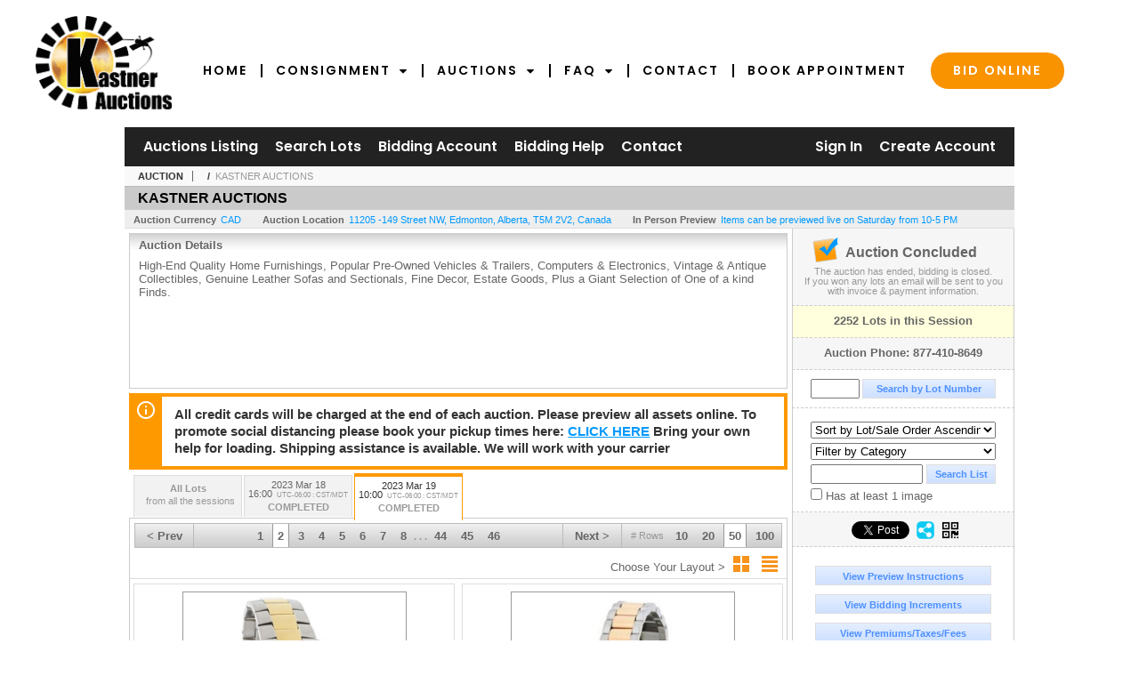

--- FILE ---
content_type: text/html; charset=utf-8
request_url: https://bidlive.kauctions.ca/KASTNER-AUCTIONS_as88720_p2
body_size: 16681
content:

<!DOCTYPE html PUBLIC "-//W3C//DTD XHTML 1.0 Transitional//EN" "http://www.w3.org/TR/xhtml1/DTD/xhtml1-transitional.dtd">
<html xmlns="http://www.w3.org/1999/xhtml" >
<head><link rel="stylesheet" type="text/css" href="css/jquery.thickbox.css" /><link rel="shortcut icon" href="https://bidlive.kauctions.ca/s/85/graphics/favicon.ico" /><link rel="alternate" type="application/rss+xml" title="Kastner Auctions Upcoming Auctions Feed" href="https://bidlive.kauctions.ca/feeds" /><script type="text/javascript">var relpath = "https://bidlive.kauctions.ca/";</script><link rel="stylesheet" type="text/css" href="https://bidlive.kauctions.ca/css/c.min.2601190053.css" /><link rel="stylesheet" type="text/css" href="https://bidlive.kauctions.ca/s/85/css/s.min.2601190053.css" /><script type="text/javascript" src="https://bidlive.kauctions.ca/js/jquery-1.4.4.min.js"></script><script type="text/javascript" src="https://bidlive.kauctions.ca/js/c.min.2601190053.js"></script>
    <!--PROOF PIXEL--><script type="text/javascript" src='https://cdn.useproof.com/proof.js?acc=q4TezfmKAzXqhcrY3cTszjiHth02' async></script><!--END PROOF PIXEL-->
    
	<meta id="cphHead_metaDescription" name="description" content="Kastner Auctions - KASTNER AUCTIONS - THE MODERN ESTATE AUCTION - Edmonton, Alberta"></meta>
	<meta id="cphHead_metaKeywords" name="keywords" content="Kastner Auctions, KASTNER AUCTIONS, THE MODERN ESTATE AUCTIONEdmonton, Alberta, Canada auction, catalog, catalogue"></meta>
	
	<link href="feeds?ae=1842" rel="alternate" type="application/rss+xml" title="Upcoming Auctions Feed : 'Kastner Auctions'" />
    <link rel="canonical" href="https://bidlive.kauctions.ca/KASTNER-AUCTIONS_as88720_p2" />

    <script src="js\pages\AuctionSearch.min.2601190053.js" type="text/javascript"></script>
    <script src="js\native.history.2601190053.js" type="text/javascript"></script>
    <script src="js\handlebars.2601190053.js" type="text/javascript"></script>
    <script src="api\js\common.2601190053.js" type="text/javascript"></script>
    <script src="templates\compiled\AuctionItemList.2601190053.js" type="text/javascript"></script>
    <script src="templates\compiled\AuctionItemList_GridView.2601190053.js" type="text/javascript"></script>
    <script src="templates\compiled\CategoriesFilterList.2601190053.js" type="text/javascript"></script>
    <style type="text/css">
        a {
            cursor: pointer;
            text-decoration: underline;
        }
		.demoauction
		{
			float: left;
			height: 100px;
			margin: 25px 0 -125px 65px;

			color: #FC3;
			font-size: 60pt;
		}
		.boxlink.livenow
		{
			border: none;
			background: #F00000;
			color: #fff;
		}
		.boxlink.livenow:hover {
			border: none;
			background: #FF3030;
		}
        .auction_sessions_noitems {
            display: block;
            margin: 50px 0;
			color: #999;
			text-align:center;
            font-size: 12pt;
        }
        .auction_sessions_noitems strong {
            display: block;
            font-size: 26pt;
        }
        .auction_sessions_embeddedlivestream {
            display: block;
            width: 97%;
            height: 400px;
            margin: 5px auto 10px;
        }
		.auction_sessions_noresults
		{
			margin: 100px 0 200px;
			color: #999;
			text-align:center;
			font-size: 26pt;
		}
		.auction_sessions_noresults span
		{
			display: block;
			font-size: 12pt;
		}
		/****************************************\
			auction sessions/items listing styles
		\****************************************/
		#auction_sessions
		{
			display: block;
		}
		/****************************************/
		#auction_sessions_tabs
		{
            
			height: 49px;
            margin-bottom: 0;
			font-size: 8pt;
		}
		#auction_sessions_tabs li a
		{
			width: 120px;
			height: 41px;
			padding: 5px 0 0;
			white-space: nowrap;
		}
		#auction_sessions_tabs i
		{
			display: block;
			
			font-weight: bold;
		}
		#auction_sessions_tabs span
		{
			display: block;
			
			margin-top: 1px;
			padding: 3px 0 3px 0;
			
			font-weight: bold;
			font-size: 11px;
		}
		#auction_sessions_tabs span.viewall { color: #999; }
		#auction_sessions_tabs span.viewallsub
		{
			display: inline;
			margin-left: 5px;

			color: #999;
			font-weight: normal;
		}
		#auction_sessions_tabs span.timezone
		{
			display: inline;
			margin-left: 5px;

			color: #999;
			font-weight: normal;
			font-size: .75em;
		}
		#auction_sessions_tabs span.finished
		{
			color: #999;
		}
		#auction_sessions_tabs span.livenow
		{
			margin-top: 2px;

			background-image: url(graphics/fades.gif);
			background-position: 0 -68px;
			background-repeat: repeat;

			background-color: #F90;

			color: #FFF;
		}
		#auction_sessions_tabs span.upcoming
		{
			color: #F90;
			white-space: nowrap;
			overflow: hidden;
		}
		.auction_sessions_tabs_allsessions {

		}
		/****************************************/
		#auction_sessions_listcontainer
		{
			min-height: 200px;
			margin: 0 5px 5px 5px;
			padding-top: 5px;

			border: solid 1px #CCC;
			border-top-width: 0px;
		}
		/****************************************/
		#auction_sessions_pagingtop .pagingbar
		{
			margin-top: 0px;
		}
		/****************************************/
		.search_result_heading
		{
			display:block;
			margin:3px 5px;
			padding:5px;
			border:solid 1px #F90;
			background-color:#FFD;
			color:#333;

		}
		.search_result_heading a
		{
			float:right;
			text-decoration:none;
		}
		/****************************************\
			sidebar section styling
		\****************************************/
		#auction_action
		{
			padding: 10px;
			
			font-weight: bold;
		}
		#auction_action div
		{
			color: #999;
			font-weight: normal;
			font-size: 8pt;
		}
		#auction_action .boxlink
		{
			height: 16px;
			font-size: 12pt;
		}
		#auction_action span
		{
			display: block;
			margin-bottom: 8px;
			font-size: 12pt;
			color: #666;
		}
		#auction_action span img
		{
			margin: -5px 2px -13px -25px;
		}
		/****************************************/
		#auction_phone_numbers,
		#auction_session_sideinfo
		{
			padding-top: 10px;
			
			color: #666;
			font-weight: bold;
		}
		/****************************************/
		.auction_session_search input[type='text'] { margin-right:3px; }
		.auction_session_search div { margin-bottom:5px; }
		.auction_session_search div:last-child { margin-bottom:0px; }
		.auction_session_search .boxlink { height:22px; padding:4px; font-size:11px; vertical-align:top; }
		.auction_session_search #btnFindLot { width:150px; }
		.auction_session_search #btnSearch { width:78px; }
		.auction_session_search #txtFindLot { width:49px; height:18px; padding:0px 1px; }
		.auction_session_search #txtSearch { width:120px; height:18px; padding:0px 1px; margin:0px}
		.auction_session_search #ddlSearchCategories { width:208px; }
		.auction_session_search #cphBody_ddlSortOrder { width:208px; margin:5px 0px; }

        #lblHasImage{
            margin-top:5px;
            display:block;
            text-align:left;
            padding-left:10px;
        }
        .ViewMode{
            display:block;
            text-align:right;
            margin-right:5px;
            height: 24px;
        }
        .ViewMode img{
            cursor:pointer;
            margin:0 1px;
            border:thin white solid;
        }
        .ViewMode img:hover{
            border:thin #666 solid;
        }
        .lblChooseLayout{
            vertical-align: super;
            font-weight: normal;
            color: #666;
        }
		.gridView_itemNotificationLink_search, .gridView_itemNotificationLinkNotLoggedIn{
			display:block;
		}

        .gridView_itemNotificationLink {
            display: inline-block;
        } 

		.gridView_itemNotificationLink a, .gridView_itemNotificationLink_search a{
			display:inline-block;
			margin: 5px auto 4px;
		    padding: 6px 10px;
			background-color: #666;
			color: #fff;
			text-decoration: none;
		}
		.gridView_itemNotificationLink a:hover, .gridView_itemNotificationLink_search a:hover{
			background-color: rgba(0, 0, 0, 0.75);
			color: #fff;
		}
		.gridView_itemNotificationLink_search a img, .gridView_itemNotificationLink a img{
            display: none;
			width:25px;
			vertical-align:middle;
		}
        .gridView_itemNotificationLinkSubsribed a:before {
/*            content: 'âœ“';
            display: inline-block;
            margin-right: 0.5em;
            font-family: sans-serif;
*/        }
        .otherdetailsbox {
            color: #333;
            background-color: #fff;
            min-height: unset;
            border: .25em solid #f90;
            border-left-width: 2.5em;
            padding: .75em 1em;
            font-size: 1.1em;
            line-height: 1.3;
            font-weight: bold;
        }
        .otherdetailsbox::before {
            content: '';
            float: left;
            background-image: url('graphics/icons/info-circle.png');
            background-repeat: no-repeat;
            background-position: 0 0;
            width: 3em;
            height: 3em;
            margin-left: -3em;
            margin-top: -.5em;
            z-index: 100;
        }

        .itemslisting-orderIndexGrouping[data-multipleItems] {
            position: relative;
            display: block;
        }
        .itemslisting-orderIndexGrouping[data-multipleItems]::before {
            content: "";
            position: absolute;
            top: 7px;
            bottom: 9px;
            left: -12px;
            width: 5px;
            border: 2px solid #918e8e;
            border-right: none;
        }
		.mediaViewer{
            min-height: 0px !important;
        }
        .divAuctionMedia{
	        max-height: 55px;
        }
	</style>

	<script type="text/javascript">
	    var registrantID = "" == "" ? null : "";
	    var registrantUsername = "" == "" ? null : "";
	    var siteID = "85";
	    var siteName = "Kastner Auctions";
	    var auctionTitle = "KASTNER AUCTIONS";
	    var auctionSessionTitle = " - THE MODERN ESTATE AUCTION";
	    var auctioneerName = "";
	    var historyName = "";
	    var siteBaseURL = "https://bidlive.kauctions.ca/";
	    var mediaURL = "https://dygtyjqp7pi0m.cloudfront.net/";
	    var accountURL = "https://bidlive.kauctions.ca/account/";
	    var searchText = "";
	    var currentPage = 1;
	    var itemsPerPage = 50;
	    var categoryID = null;
	    var sortBy = 1;
	    var auctionID = null;
	    var _auctionID = null;
	    var auctionSessionID = null;
	    var lotNum = null;
	    var itemID = null;
	    var mode_all = null;
	    var friendlyAuctionURL = "https://bidlive.kauctions.ca/KASTNER-AUCTIONS_a59855_p2";
	    var hasImage = 0;
	    var viewMode = "1";

	    function getSearchResults() {
	        //Remove all stop words and invalid characters from the search
	        searchText = "";
	        if($("#txtSearch").length > 0){
	            searchText =  $("#txtSearch").val().length > 0 ? removeIllegalChars($("#txtSearch").val()) : "";
	        }else{
	            searchText = "";
	        }

	        categoryID = $('#ddlSearchCategories :selected').val() == 0 ? null : $('#ddlSearchCategories :selected').val();

            // if searching change timed auction sorts to sort by lot order.
            // hack until Search is updated to allow for sorting by timed auction end times
            if (sortBy == 13 || sortBy == 14)
                sortBy = 1;

	        jQuery.ajaxSetup({ async: false });
	            cloudSearch();
	        jQuery.ajaxSetup({ async: true });

	        if (itemID == null)
	            window.scrollTo(0, 0);
	        else
	            $('html, body').animate({ scrollTop: $('#i' + itemID).offset().top }, 500);

            var newHistoryLocation = [
                { key: "p",     val: currentPage },
                { key: "ps",    val: itemsPerPage },
                { key: "a",     val: (mode_all == null ? null : (_auctionID ||  auctionID)) },
                { key: "ca",    val: categoryID },
                { key: "so",    val: sortBy },
                { key: "q",     val: searchText },
                { key: "m",     val: mode_all },
                { key: "hi",    val: hasImage },
                { key: "vm",    val: viewMode }
            ].reduce(function (prev, curr) {
                return lag.ChangeURLParam(prev, curr.key, curr.val);
            }, document.URL);

	        History.pushState({ Content: $("#auction_sessions_listcontainer").html() }, historyName, newHistoryLocation);
	        
	        lotNum = null;
	        itemID = null;
		}

	    //Bind to StateChange Event
	    History.Adapter.bind(window, 'statechange', function () {
	        var State = History.getState();
	        //$.get(State.url, function (response) {
	            $('#auction_sessions_listcontainer').html(State.data.Content);
	            $("#txtSearch").val(lag.GetURLParam('q') == null ? "" : decodeURIComponent(lag.GetURLParam('q')));
	            $("#ddlSearchCategories").val(lag.GetURLParam('ca') == null ? 0 : lag.GetURLParam('ca'));
	            $("#cphBody_ddlSortOrder").val(lag.GetURLParam('so') == null ? 1 : lag.GetURLParam('so'));
	            $("#chkHasImage").attr('checked', lag.GetURLParam('hi') == null ? false : lag.GetURLParam('hi') == 1);
	        //});
	    });

		$(document).ready(function()
		{
		    //Disabled Cache on Ajax calls
		    $.ajaxSetup({ cache: false });

            //Load AuctionSession Tabs
            

		    searchText = lag.GetURLParam('q') == null ? "" : decodeURIComponent(lag.GetURLParam('q'));
		    itemsPerPage = lag.GetURLParam('ps') == null ? 50 : lag.GetURLParam('ps');
		    categoryID = lag.GetURLParam('ca') == null ? null : lag.GetURLParam('ca');
		    sortBy = lag.GetURLParam('so') == null ? 1 : lag.GetURLParam('so');
		    mode_all = lag.GetURLParam('m') == null ? null : "all";
		    hasImage = lag.GetURLParam('hi') == null ? 0 : lag.GetURLParam('hi');
		    currentPage = lag.GetURLParam('p') == null ? 1 : lag.GetURLParam('p');

		    _auctionID = $.urlAuctionParam();
		    auctionID = lag.GetURLParam('a') || auctionID;

		    auctionSessionID = $.urlAuctionSessionParam();
			auctionSessionID = auctionSessionID == null ? lag.GetURLParam('as') : auctionSessionID;

			// build ddlSearchCategories
			var FilterConfig = new function () {
				this.auctionSessionID = auctionSessionID;
				this.auctionID = auctionID || _auctionID;
			}

			getCategoryFilter(FilterConfig);

		    jQuery.ajaxSetup({ async: false });
            if (searchText != "" || categoryID != null || hasImage == 1) {
		        //genCategories(); // we used to get filtered categories, no need as it's better to show them all for ux
		        cloudSearch();
		    }
		    jQuery.ajaxSetup({ async: true });

		    historyName = "KASTNER AUCTIONS - THE MODERN ESTATE AUCTION - Page 2 of 46 - Kastner Auctions";

		    History.replaceState({ Content: $("#auction_sessions_listcontainer").html() }, historyName, document.URL);

		    //Controls
		    //highlight "searched" lot
			if (window.location.hash && window.location.hash.length > 0)
			    $('#' + window.location.hash.substr(1)).css("border", "solid 2px #000");

		    //If the sort dropdownlist selection changes, sort items by new value
			$("#cphBody_ddlSortOrder").change(function()
            {
			    if (searchText != "" || categoryID != null) 
			        setSortBy(this.value);
			    else
			        SortItems("https://bidlive.kauctions.ca/KASTNER-AUCTIONS_as88720", 50, false, $("#txtSearch").val(), $("#ddlSearchCategories").val(), null, null, $("#cphBody_ddlSortOrder").val());
			});

		    // setup find lot number events
			$("#txtFindLot").click(function(e){ this.select(); });

			$("#txtFindLot").keypress(function(e)
			{
			    var keyCode = (window.Event)? e.which : e.keyCode;
			    if(keyCode==13)
			    {
			        FindLot();
				    return false;
				}
			});
		    $("#btnFindLot").click(function()
		    {
		        FindLot();
			});
			
		    // setup search items via keywords events
		    $("#txtSearch").click(function(e){ this.select(); });
		    $("#txtSearch").keypress(function(e)
		    {
		        var keyCode = (window.Event)? e.which : e.keyCode;
		        if(keyCode==13)
		        {
		            $("#btnSearch").click();
		            return false;
		        }
            });
            function auctionpage_search() {
                if ($("#txtSearch").val().length == 0 && $('#ddlSearchCategories :selected').val() == 0 && $("#chkHasImage").attr('checked') == false) {
                    alert("Please enter keywords to search for and/or select a category to filter by, then click search again.");
                    $("#txtSearch").val("");
                }
                else {
                    currentPage = 1;
                    getSearchResults();
                    //genCategories(); // we used to get filtered categories, no need as it's better to show them all for ux
                }
            }
            $("#btnSearch").click(auctionpage_search);
			$("#ddlSearchCategories").change(auctionpage_search);
            $("#item_doc_thumbnails").css("display", "block");
		});

	    function switchToGridView(){
	        window.location.href = lag.ChangeURLParam(document.URL, "vm", 1);
	    }
	    function switchToListView(){
	        window.location.href = lag.ChangeURLParam(document.URL, "vm", 0);
	    }

	    $.urlAuctionParam = function () {
	        var splitURL = document.URL.split("?");
	        var indexA = 0;
	        var indexAS = splitURL[0].indexOf("_as");
	        var indexP = splitURL[0].indexOf("_p");
	        var index_ = 0;
	        var endPos = 0;

            //check for _as first as it will always appear before _a
	        if(indexAS > -1){
                //find _a after _as
	            indexA = splitURL[0].indexOf("_a", indexAS + 3);
	            if(indexA > -1){
	                //_a found. Find length by checking if _ exists after _a
	                index_ = splitURL[0].indexOf("_", indexA + 2);
	                if(index_ > -1)
	                    endPos = index_;    
	                else
	                    endPos = splitURL[0].length
	            }else
	                return null; //_a doesnt exists after _as so is not present                
	        }else{
	            indexA = splitURL[0].indexOf("_a");
	            if(indexA > -1){
	                index_ = splitURL[0].indexOf("_", indexA + 2);
	                if(index_ > -1)
	                    endPos = index_;    
	                else
	                    endPos = splitURL[0].endPos
	            }else
	                return null;
	        }

	        return splitURL[0].substring(indexA + 2, endPos);
	    }

	    $.urlAuctionSessionParam = function () {
	        var splitURL = document.URL.split("?");
	        var indexAS = splitURL[0].indexOf("_as");
	        var index_ = 0;
	        var endPos = 0;

	        //If AS exists, get the length
	        if(indexAS > -1){
	            index_ = splitURL[0].indexOf("_", indexAS + 3);
	            //_ exists after AS
	            if(index_ > -1)
	                endPos = index_;    
	            else
                    endPos = splitURL[0].length
	        }else
	            return null;

	        return splitURL[0].substring(indexAS + 3, endPos);
	    }
    </script>

    <script type="text/javascript">
        function openLiveStreamPopup(sessionID) {
            window.open('bidlive/media.aspx?f=1&as=' + sessionID, 'livemedia-' + sessionID, 'width=500,height=400');
            $('.auction_sessions_embeddedlivestream').remove();
        }
    </script>

	<script type="text/javascript" language="javascript">$(document).ready(function(){$('#cphBody_ddlSortOrder').val(1);});</script>
<script>
!function(f,b,e,v,n,t,s){{if(f.fbq)return;n=f.fbq=function(){{n.callMethod?
n.callMethod.apply(n,arguments):n.queue.push(arguments)}};if(!f._fbq)f._fbq=n;
n.push=n;n.loaded=!0;n.version='2.0';n.queue=[];t=b.createElement(e);t.async=!0;
t.src=v;s=b.getElementsByTagName(e)[0];s.parentNode.insertBefore(t,s)}}(window,
document,'script','https://connect.facebook.net/en_US/fbevents.js');
fbq('init', '739095369493769');
fbq('track', 'PageView');
fbq('trackCustom', 'ViewAuction');
</script>
<script>(function(w,d,s,l,i){
w[l]=w[l]||[];
w[l].push({'gtm.blacklist':['customScripts']});
w[l].push({'gtm.start':new Date().getTime(),event:'gtm.js'});
var f=d.getElementsByTagName(s)[0], j=d.createElement(s),dl=l!='dataLayer'?'&l='+l:'';
j.async=true;j.src='//www.googletagmanager.com/gtm.js?id='+i+dl;
f.parentNode.insertBefore(j,f);
})(window,document,'script','dataLayer','GTM-TX93D55');</script>
<script>dataLayer.push({ 'event': 'ViewAuction' })
</script>
<meta property="og:site_name" content="Kastner Auctions"></meta><meta property="og:image" content="https://dygtyjqp7pi0m.cloudfront.net/as/88720.jpg?v=8DB271A00560ED0"></meta><title>
	KASTNER AUCTIONS - THE MODERN ESTATE AUCTION - Page 2 of 46 - Kastner Auctions
</title></head>
<body>
	<script type="text/javascript">
		// custom google analytics code for kastner empoweredpreneur
		(function(i,s,o,g,r,a,m){i['GoogleAnalyticsObject']=r;i[r]=i[r]||function(){
		(i[r].q=i[r].q||[]).push(arguments)},i[r].l=1*new Date();a=s.createElement(o),
		m=s.getElementsByTagName(o)[0];a.async=1;a.src=g;m.parentNode.insertBefore(a,m)
		})(window,document,'script','//www.google-analytics.com/analytics.js','ga');

		ga('create', 'UA-27536543-4', 'auto');
		ga('send', 'pageview');
	</script>
    <form method="post" action="./KASTNER-AUCTIONS_as88720_p2?as=88720&amp;p=2" id="frmMainMaster">
<div class="aspNetHidden">
<input type="hidden" name="__VIEWSTATE" id="__VIEWSTATE" value="nepMuwhg487VFHEHtddc1Kh5zS1IPMGYft6bQxnoPghE55G7ztgGiFBoYwwmP5SWZOY8412H0Rt5dwPFBV8+7uGx7gA=" />
</div>


<script src="https://bidlive.kauctions.ca/js/controls/ItemsListing.min.js?v=10" type="text/javascript"></script><noscript><img height='1' width='1' style='display:none' src='https://www.facebook.com/tr?id=739095369493769&amp;ev=PageView&amp;noscript=1'/></noscript><noscript><iframe src='//www.googletagmanager.com/ns.html?id=GTM-TX93D55' height='0' width='0' style='display:none;visibility:hidden'></iframe></noscript>
<div class="aspNetHidden">

	<input type="hidden" name="__VIEWSTATEGENERATOR" id="__VIEWSTATEGENERATOR" value="10881520" />
	<input type="hidden" name="__EVENTVALIDATION" id="__EVENTVALIDATION" value="kISN76JhykJHBEyelJoOPG6q1Pj7rzDzi6eR6wZa2MnilZxOgwnv+CwL2sTfTReZL/927dXgAAqRPWcS719o1/2jv8klY4Y/9K9hZ9fZSf0Yoc8kIbcvHwRvznXJp+8e7ZMQI3oS/heh1mF4RqHWgzC1n3xbocqaWRFaMXZG1XZc9koWvdjSd48W1VyJHJKPDMUlbO6YY3fYpKS8a9qKpwifX0Rhfb8PND0wZi+Vaa/6zOwdevNZGkEWMmheChwaix+lTcezhHDHVuE9XA24zlgdFPqqurQhMR1EcpHGKY4UKcWr/FTugWHL1y2zFjoK1byKgJbUTXDdfHmx7zOqtd6SDo0=" />
</div>
	<div class="s85_wrap">
	<div id="header">
	<div class="s85_header-container">
		<div class="s85_header-masthead">
			<a class="s85_header-logo" href="http://www.kauctions.ca/"><img src="https://bidlive.kauctions.ca/s/85/graphics/logo.png" alt="Logo" /></a>
		</div>
		<div class="s85_header-nav">
			<ul class="s85_header-nav-menu">
				<li><a href="http://www.kauctions.ca/">Home</a></li>
				<li class="s-submenu-container"><a href="http://www.kauctions.ca/consignment">Consignment<i class="s-subarrow fa fa-caret-down"></i></a>
                    <ul class="s-submenu">
                        <li><a href="http://www.kauctions.ca/consignment-guide">Consignment Guide</a></li>
                        <li><a href="http://www.kauctions.ca/consignment/appraisals">Appraisals</a></li>
                        <li><a href="http://www.kauctions.ca/consignment/real-estate">Real Estate</a></li>
                    </ul>
				</li>
				<li class="s-submenu-container"><a href="http://www.kauctions.ca/auctions">Auctions<i class="s-subarrow fa fa-caret-down"></i></a>
                    <ul class="s-submenu">
                        <li><a href="http://www.kauctions.ca/auctions">Upcoming Auctions</a></li>
                        <li><a href="http://www.kauctions.ca/past-auctions">Past Auctions</a></li>
                    </ul>
				</li>
				<li class="s-submenu-container"><a href="http://www.kauctions.ca/faq">FAQ<i class="s-subarrow fa fa-caret-down"></i></a>
                    <ul class="s-submenu">
                        <li><a href="http://www.kauctions.ca/faq/shipping-information">Shipping Information</a></li>
                        <li><a href="http://www.kauctions.ca/consignment-guide">Consignment Guide</a></li>
                    </ul>
				</li>
				<li><a href="http://www.kauctions.ca/contact">Contact</a></li>
				<li><a href="http://www.kauctions.ca/book-appointment">Book Appointment</a></li>
				<li><a href="https://bidlive.kauctions.ca/auctionlist.aspx" class="s-bubble">Bid Online</a></li>
			</ul>
			<div class="s85_header-nav-clear"></div>
		</div>
	</div>
	</div>
    <div id="master">
		<div id="mainmenu">
			<div class="login">
				<a id="lnkLogin" class="sepR" href="https://bidlive.kauctions.ca/login.aspx?returnurl=https%3a%2f%2fbidlive.kauctions.ca%2fauction.aspx%3fas%3d88720%26p%3d2">Sign In</a><a id="lnkRegister" href="https://bidlive.kauctions.ca/register.aspx?returnurl=https%3a%2f%2fbidlive.kauctions.ca%2fauction.aspx%3fas%3d88720%26p%3d2">Create Account</a>
				
			</div>
			<a href="https://bidlive.kauctions.ca/auctionlist.aspx" class="sepR">Auctions Listing</a><a href="https://bidlive.kauctions.ca/search.aspx" class="sepR">Search Lots</a><a href="https://bidlive.kauctions.ca/account/" class="sepR">Bidding Account</a><a href="https://bidlive.kauctions.ca/help.aspx" class="sepR">Bidding Help</a><a href="https://bidlive.kauctions.ca/contact.aspx">Contact</a>
		</div>
		<div id="content">
			
	<div id="p_auction" class="p_page_content" itemscope itemtype="http://schema.org/SaleEvent">
	<div class="breadcrumbs" >
		<b>AUCTION</b>
		<a id="cphBody_hlBreadcrumb_AuctioneerName" itemscope="" itemtype="http://schema.org/Organization" itemprop="url"></a> &nbsp;/&nbsp;
		<a id="cphBody_hlBreadcrumb_AuctionTitle" title="KASTNER AUCTIONS" itemprop="url" href="https://bidlive.kauctions.ca/KASTNER-AUCTIONS_a59855_p2">KASTNER AUCTIONS</a>
	</div>
	
	<h1 class="pageheading" itemprop="name">KASTNER AUCTIONS</h1>

	<div class="pageheadingsub">
		<span class="part"><b>Auction Currency</b><a id="cphBody_hlSubBar_AuctionCurrency" href="https://www.google.com/finance?q=CURRENCY:CAD" target="_blank">CAD</a></span>
		<span class="part" itemprop="location" itemscope itemtype="http://schema.org/Place"><b itemprop="name">Auction Location</b><a id="cphBody_hlSubBar_AuctionLocation" itemprop="address" itemscope="" itemtype="http://schema.org/PostalAddress" href="https://maps.google.ca/maps?q=11205+-149+Street+NW%2c+Edmonton%2c+Alberta%2c+T5M+2V2%2c+Canada" target="_blank"><span itemprop="streetAddress">11205 -149 Street NW</span>, <span itemprop="addressLocality">Edmonton</span>, <span itemprop="addressRegion">Alberta</span>, <span itemprop="postalCode">T5M 2V2</span>, <span itemprop="addressCountry">Canada</span></a></span>
		<span id="cphBody_spanSubBar_PreviewInstructions" class="part"><b>In Person Preview</b><a id="cphBody_hlSubBar_PreviewInstructions" class="thickbox" href="auctioninfo.aspx?as=88720&amp;amp;s_preview=true&amp;amp;TB_iframe=true&amp;amp;height=500&amp;amp;width=600">Items can be previewed live on Saturday from 10-5 PM </a></span>
	</div>

	<div class="cmain">
		

		<div class="infobox p-auction-details">
			<h3>Auction Details</h3>
			<div class="infotext" style="height:140px;">
				<span id="cphBody_cbAuctionDescription" class="contentblock" itemprop="description">High-End Quality Home Furnishings, Popular Pre-Owned Vehicles &amp; Trailers, Computers &amp; Electronics, Vintage &amp; Antique Collectibles, Genuine Leather Sofas and Sectionals, Fine Decor, Estate Goods, Plus a Giant Selection of One of a kind Finds.</span>
				
			</div>
		</div>

        
		<div class="infobox otherdetailsbox">
			<span id="cphBody_litOtherDetails" class="contentblock">All credit cards will be charged at the end of each auction. Please preview all assets online. To promote social distancing please book your pickup times here: <a  target='_blank' href='https://linktr.ee/kastners'>CLICK HERE</a> Bring your own help for loading. Shipping assistance is available. We will work with your carrier</span>
		</div>
		

		

<style type="text/css">
	.mediaItem{
		display: block;
		text-align: left;
		margin-left: 30px;
	}	
	.docItem{
		display: block;
		text-align: left;
		margin-left: 30px;
	}

	.hyperLinkText{
		line-height: 33px;
		vertical-align: bottom;
		display: inline-block; 
		text-decoration: none;
	}
	.divAuctionMedia{
        overflow: hidden;
		transition: max-height 300ms;
		min-height: 0px !important;
		margin-bottom: 0px;
    }
	.open {
		max-height: max-content;
	}
	
</style>

<script type="text/javascript">
    $(document).ready(function () {
        var b = $(".mediaDocumentToggleButton");
		var w = $(".divAuctionMediaID");
        var eleToChangeButtonText = $(".mediaDocumentContent .mediaDocumentToggleButton, .mediaDocumentContent span.ui-btn-inner.ui-btn-corner-all")

		b.click(function (e) {
			e.preventDefault();
			w.toggleClass("open"); /* <-- toggle the application of the open class on click */

			e.currentTarget.innerHTML = w.hasClass("open") ? "Show less..." : "Show more..."; /* <-- change the button text based on the class */
			if (eleToChangeButtonText) {
                eleToChangeButtonText[0].innerText = e.currentTarget.innerHTML;
			}
                
			return false;
        });
	});

	function toggleMediaContent(e) {
		var w = $("#divAuctionMedia");

		e.preventDefault();

		w.toggle();
	}
</script>





		

		<div id="auction_sessions">
			<div style="margin:0 5px;">
			<ul id="auction_sessions_tabs" class="tabs underline">
				<li class=' auction_sessions_tabs_allsessions' ><a href='https://bidlive.kauctions.ca/KASTNER-AUCTIONS_a59855?m=all' title='View items for all the sessions in this auction.'><span class='viewall'>All Lots</span><span class='viewallsub'>from all the sessions</span></a></li><li ><a href='https://bidlive.kauctions.ca/KASTNER-AUCTIONS_as88709' title='SATURDAY TIMED INTERNET' itemprop='startDate' content='2023-03-18 22:00:00Z'>2023 Mar 18 <br /> 16:00<span class='timezone'>UTC-06:00 : CST/MDT</span><span class='finished'>COMPLETED</span></a></li><li class='active'><a href='https://bidlive.kauctions.ca/KASTNER-AUCTIONS_as88720' title='THE MODERN ESTATE AUCTION' itemprop='startDate' content='2023-03-19 16:00:00Z'>2023 Mar 19 <br /> 10:00<span class='timezone'>UTC-06:00 : CST/MDT</span><span class='finished'>COMPLETED</span></a></li>
			</ul>
			</div>
			<div id="auction_sessions_listcontainer">
                
                

            	<div id="auction_sessions_pagingtop">
					<span id="cphBody_PagingBar_Top"><div class='pagingbar'><span class='pagingbar_prev'><a href='https://bidlive.kauctions.ca/KASTNER-AUCTIONS_as88720'>&lt; Prev</a></span><span class='pagingbar_size'><small># Rows</small><a href='https://bidlive.kauctions.ca/KASTNER-AUCTIONS_as88720_p6?ps=10' class='pagingbar-size-10' title='View 10 Results Per Page' rel='nofollow'>10</a><a href='https://bidlive.kauctions.ca/KASTNER-AUCTIONS_as88720_p3?ps=20' class='pagingbar-size-20' title='View 20 Results Per Page' rel='nofollow'>20</a><a href='https://bidlive.kauctions.ca/KASTNER-AUCTIONS_as88720_p2?ps=50' class='pagingbar-size-50 active' title='View 50 Results Per Page' rel='nofollow'>50</a><a href='https://bidlive.kauctions.ca/KASTNER-AUCTIONS_as88720?ps=100' class='pagingbar-size-100' title='View 100 Results Per Page' rel='nofollow'>100</a></span><span class='pagingbar_next'><a href='https://bidlive.kauctions.ca/KASTNER-AUCTIONS_as88720_p3'>Next &gt;</a></span><span class='pagingbar_pages'><a href='https://bidlive.kauctions.ca/KASTNER-AUCTIONS_as88720' >1</a><a href='https://bidlive.kauctions.ca/KASTNER-AUCTIONS_as88720_p2' class='active'>2</a><a href='https://bidlive.kauctions.ca/KASTNER-AUCTIONS_as88720_p3' >3</a><a href='https://bidlive.kauctions.ca/KASTNER-AUCTIONS_as88720_p4' >4</a><a href='https://bidlive.kauctions.ca/KASTNER-AUCTIONS_as88720_p5' >5</a><a href='https://bidlive.kauctions.ca/KASTNER-AUCTIONS_as88720_p6' >6</a><a href='https://bidlive.kauctions.ca/KASTNER-AUCTIONS_as88720_p7' >7</a><a href='https://bidlive.kauctions.ca/KASTNER-AUCTIONS_as88720_p8' >8</a><span>. . .</span><a href='https://bidlive.kauctions.ca/KASTNER-AUCTIONS_as88720_p44' >44</a><a href='https://bidlive.kauctions.ca/KASTNER-AUCTIONS_as88720_p45' >45</a><a href='https://bidlive.kauctions.ca/KASTNER-AUCTIONS_as88720_p46' >46</a></span></div></span>
                    <span id="cphBody_spanViewMode" class="ViewMode">
                        <span class="lblChooseLayout">Choose Your Layout ></span>
                        <img onclick="javascript:switchToGridView()" alt="Switch to Grid View" src="graphics\icons\GridView_24x24.png" title="Switch to Grid View" />
                        <img onclick="javascript:switchToListView()" alt="Switch to List View" src="graphics\icons\ListView_24x24.png" title="Switch to List View" />
                    </span>
				</div>
				
				
				
				
				<span id="cphBody_ucItemsListing"><script>var lag_ilc_un = '';</script><div id='itemslisting' class='itemslisting gridView_itemListing' data-timedsort='0' data-timedrefreshcount='10' data-sortorder='1'><div class='gridItem' id='i48258983'>
<a class='row_thumbnail' href='https://bidlive.kauctions.ca/BRAND-NEW-GENUINE-BULOVA-MENS-DIAMOND-WATCH_i48258983' title="BRAND NEW GENUINE BULOVA MENS DIAMOND WATCH"><img src='https://dygtyjqp7pi0m.cloudfront.net/i/59855/48258983_1m.jpg?v=8DB28965654F170' alt="BRAND NEW GENUINE BULOVA MENS DIAMOND WATCH" class='gridView_thumbnail' /></a><span class='gridView_heading'><a href='https://bidlive.kauctions.ca/BRAND-NEW-GENUINE-BULOVA-MENS-DIAMOND-WATCH_i48258983' title="BRAND NEW GENUINE BULOVA MENS DIAMOND WATCH"><span class='gridView_title'><i class='gridView_lotnum'>38 - </i>BRAND NEW GENUINE BULOVA MENS DIAMOND WATCH</span></a></span><div class='auctioneer'>Kastner Auctions</div><div class='description gridView_description'>BRAND NEW OLD STOCK WILL NEED A NEW BATTERY.     **ALL ITEMS MUST BE REMOVED BY 5PM SATURDAY, MARCH 25TH 2023. ALL REMAINING ITEMS WILL BE SUBJECT TO </div><span class='linkinfo bidinfo'>Bidding Has Concluded</span><div class='startpriceestimates'></div><div class='gridView_winningbid linkinfo bidinfo' title='(Hammer Price) = Total'>Sign-In To View Winning Bid</div><div class='datetime gridView_countdown'>&nbsp;</div><span class='gridView-buttons'><a class='gridView_DetailsButton' href='https://bidlive.kauctions.ca/BRAND-NEW-GENUINE-BULOVA-MENS-DIAMOND-WATCH_i48258983' title="BRAND NEW GENUINE BULOVA MENS DIAMOND WATCH">Details...</a></span><span class='gridView-buttons'><a class='gridView_BookmarkButton' href='https://bidlive.kauctions.ca/login.aspx?returnurl=http%3a%2f%2fbidlive.kauctions.ca%2fauction.aspx%3fas%3d88720%26p%3d2' title='Sign-In to Bookmark Lot'>Bookmark</a><span class='gridView_itemNotificationLink'></span></span></div><div class='gridItem' id='i48258984'>
<a class='row_thumbnail' href='https://bidlive.kauctions.ca/BRAND-NEW-GENUINE-BULOVA-LADIES-DIAMOND-WATCH_i48258984' title="BRAND NEW GENUINE BULOVA LADIES DIAMOND WATCH"><img src='https://dygtyjqp7pi0m.cloudfront.net/i/59855/48258984_1m.jpg?v=8DB28966E178DE0' alt="BRAND NEW GENUINE BULOVA LADIES DIAMOND WATCH" class='gridView_thumbnail' /></a><span class='gridView_heading'><a href='https://bidlive.kauctions.ca/BRAND-NEW-GENUINE-BULOVA-LADIES-DIAMOND-WATCH_i48258984' title="BRAND NEW GENUINE BULOVA LADIES DIAMOND WATCH"><span class='gridView_title'><i class='gridView_lotnum'>39 - </i>BRAND NEW GENUINE BULOVA LADIES DIAMOND WATCH</span></a></span><div class='auctioneer'>Kastner Auctions</div><div class='description gridView_description'>BRAND NEW OLD STOCK WILL NEED A NEW BATTERY.     **ALL ITEMS MUST BE REMOVED BY 5PM SATURDAY, MARCH 25TH 2023. ALL REMAINING ITEMS WILL BE SUBJECT TO </div><span class='linkinfo bidinfo'>Bidding Has Concluded</span><div class='startpriceestimates'></div><div class='gridView_winningbid linkinfo bidinfo' title='(Hammer Price) = Total'>Sign-In To View Winning Bid</div><div class='datetime gridView_countdown'>&nbsp;</div><span class='gridView-buttons'><a class='gridView_DetailsButton' href='https://bidlive.kauctions.ca/BRAND-NEW-GENUINE-BULOVA-LADIES-DIAMOND-WATCH_i48258984' title="BRAND NEW GENUINE BULOVA LADIES DIAMOND WATCH">Details...</a></span><span class='gridView-buttons'><a class='gridView_BookmarkButton' href='https://bidlive.kauctions.ca/login.aspx?returnurl=http%3a%2f%2fbidlive.kauctions.ca%2fauction.aspx%3fas%3d88720%26p%3d2' title='Sign-In to Bookmark Lot'>Bookmark</a><span class='gridView_itemNotificationLink'></span></span></div><div class='gridItem' id='i48258985'>
<a class='row_thumbnail' href='https://bidlive.kauctions.ca/BRAND-NEW-GENUINE-BULOVA-LADIES-WATCH-96M111_i48258985' title="BRAND NEW GENUINE BULOVA LADIES WATCH - 96M111"><img src='https://dygtyjqp7pi0m.cloudfront.net/i/59855/48258985_1m.jpg?v=8DB28967FB37550' alt="BRAND NEW GENUINE BULOVA LADIES WATCH - 96M111" class='gridView_thumbnail' /></a><span class='gridView_heading'><a href='https://bidlive.kauctions.ca/BRAND-NEW-GENUINE-BULOVA-LADIES-WATCH-96M111_i48258985' title="BRAND NEW GENUINE BULOVA LADIES WATCH - 96M111"><span class='gridView_title'><i class='gridView_lotnum'>40 - </i>BRAND NEW GENUINE BULOVA LADIES WATCH - 96M111</span></a></span><div class='auctioneer'>Kastner Auctions</div><div class='description gridView_description'>BRAND NEW OLD STOCK WILL NEED A NEW BATTERY.     **ALL ITEMS MUST BE REMOVED BY 5PM SATURDAY, MARCH 25TH 2023. ALL REMAINING ITEMS WILL BE SUBJECT TO </div><span class='linkinfo bidinfo'>Bidding Has Concluded</span><div class='startpriceestimates'></div><div class='gridView_winningbid linkinfo bidinfo' title='(Hammer Price) = Total'>Sign-In To View Winning Bid</div><div class='datetime gridView_countdown'>&nbsp;</div><span class='gridView-buttons'><a class='gridView_DetailsButton' href='https://bidlive.kauctions.ca/BRAND-NEW-GENUINE-BULOVA-LADIES-WATCH-96M111_i48258985' title="BRAND NEW GENUINE BULOVA LADIES WATCH - 96M111">Details...</a></span><span class='gridView-buttons'><a class='gridView_BookmarkButton' href='https://bidlive.kauctions.ca/login.aspx?returnurl=http%3a%2f%2fbidlive.kauctions.ca%2fauction.aspx%3fas%3d88720%26p%3d2' title='Sign-In to Bookmark Lot'>Bookmark</a><span class='gridView_itemNotificationLink'></span></span></div><div class='gridItem' id='i48258986'>
<a class='row_thumbnail' href='https://bidlive.kauctions.ca/BRAND-NEW-GENUINE-BULOVA-LADIES-DIAMOND-WATCH_i48258986' title="BRAND NEW GENUINE BULOVA LADIES DIAMOND WATCH"><img src='https://dygtyjqp7pi0m.cloudfront.net/i/59855/48258986_1m.jpg?v=8DB2896894FC910' alt="BRAND NEW GENUINE BULOVA LADIES DIAMOND WATCH" class='gridView_thumbnail' /></a><span class='gridView_heading'><a href='https://bidlive.kauctions.ca/BRAND-NEW-GENUINE-BULOVA-LADIES-DIAMOND-WATCH_i48258986' title="BRAND NEW GENUINE BULOVA LADIES DIAMOND WATCH"><span class='gridView_title'><i class='gridView_lotnum'>41 - </i>BRAND NEW GENUINE BULOVA LADIES DIAMOND WATCH</span></a></span><div class='auctioneer'>Kastner Auctions</div><div class='description gridView_description'>BRAND NEW OLD STOCK WILL NEED A NEW BATTERY.     **ALL ITEMS MUST BE REMOVED BY 5PM SATURDAY, MARCH 25TH 2023. ALL REMAINING ITEMS WILL BE SUBJECT TO </div><span class='linkinfo bidinfo'>Bidding Has Concluded</span><div class='startpriceestimates'></div><div class='gridView_winningbid linkinfo bidinfo' title='(Hammer Price) = Total'>Sign-In To View Winning Bid</div><div class='datetime gridView_countdown'>&nbsp;</div><span class='gridView-buttons'><a class='gridView_DetailsButton' href='https://bidlive.kauctions.ca/BRAND-NEW-GENUINE-BULOVA-LADIES-DIAMOND-WATCH_i48258986' title="BRAND NEW GENUINE BULOVA LADIES DIAMOND WATCH">Details...</a></span><span class='gridView-buttons'><a class='gridView_BookmarkButton' href='https://bidlive.kauctions.ca/login.aspx?returnurl=http%3a%2f%2fbidlive.kauctions.ca%2fauction.aspx%3fas%3d88720%26p%3d2' title='Sign-In to Bookmark Lot'>Bookmark</a><span class='gridView_itemNotificationLink'></span></span></div><div class='gridItem' id='i48258987'>
<a class='row_thumbnail' href='https://bidlive.kauctions.ca/BRAND-NEW-GENUINE-BULOVA-LADIES-WATCH-X-98M123_i48258987' title="BRAND NEW GENUINE BULOVA LADIES WATCH - X-98M123"><img src='https://dygtyjqp7pi0m.cloudfront.net/i/59855/48258987_1m.jpg?v=8DB289692EAE450' alt="BRAND NEW GENUINE BULOVA LADIES WATCH - X-98M123" class='gridView_thumbnail' /></a><span class='gridView_heading'><a href='https://bidlive.kauctions.ca/BRAND-NEW-GENUINE-BULOVA-LADIES-WATCH-X-98M123_i48258987' title="BRAND NEW GENUINE BULOVA LADIES WATCH - X-98M123"><span class='gridView_title'><i class='gridView_lotnum'>42 - </i>BRAND NEW GENUINE BULOVA LADIES WATCH - X-98M123</span></a></span><div class='auctioneer'>Kastner Auctions</div><div class='description gridView_description'>BRAND NEW OLD STOCK WILL NEED A NEW BATTERY.     **ALL ITEMS MUST BE REMOVED BY 5PM SATURDAY, MARCH 25TH 2023. ALL REMAINING ITEMS WILL BE SUBJECT TO </div><span class='linkinfo bidinfo'>Bidding Has Concluded</span><div class='startpriceestimates'></div><div class='gridView_winningbid linkinfo bidinfo' title='(Hammer Price) = Total'>Sign-In To View Winning Bid</div><div class='datetime gridView_countdown'>&nbsp;</div><span class='gridView-buttons'><a class='gridView_DetailsButton' href='https://bidlive.kauctions.ca/BRAND-NEW-GENUINE-BULOVA-LADIES-WATCH-X-98M123_i48258987' title="BRAND NEW GENUINE BULOVA LADIES WATCH - X-98M123">Details...</a></span><span class='gridView-buttons'><a class='gridView_BookmarkButton' href='https://bidlive.kauctions.ca/login.aspx?returnurl=http%3a%2f%2fbidlive.kauctions.ca%2fauction.aspx%3fas%3d88720%26p%3d2' title='Sign-In to Bookmark Lot'>Bookmark</a><span class='gridView_itemNotificationLink'></span></span></div><div class='gridItem' id='i48258988'>
<a class='row_thumbnail' href='https://bidlive.kauctions.ca/BRAND-NEW-GENUINE-BULOVA-LADIES-DIAMOND-WATCH_i48258988' title="BRAND NEW GENUINE BULOVA LADIES DIAMOND WATCH"><img src='https://dygtyjqp7pi0m.cloudfront.net/i/59855/48258988_1m.jpg?v=8DB28969C851530' alt="BRAND NEW GENUINE BULOVA LADIES DIAMOND WATCH" class='gridView_thumbnail' /></a><span class='gridView_heading'><a href='https://bidlive.kauctions.ca/BRAND-NEW-GENUINE-BULOVA-LADIES-DIAMOND-WATCH_i48258988' title="BRAND NEW GENUINE BULOVA LADIES DIAMOND WATCH"><span class='gridView_title'><i class='gridView_lotnum'>43 - </i>BRAND NEW GENUINE BULOVA LADIES DIAMOND WATCH</span></a></span><div class='auctioneer'>Kastner Auctions</div><div class='description gridView_description'>BRAND NEW OLD STOCK WILL NEED A NEW BATTERY.     **ALL ITEMS MUST BE REMOVED BY 5PM SATURDAY, MARCH 25TH 2023. ALL REMAINING ITEMS WILL BE SUBJECT TO </div><span class='linkinfo bidinfo'>Bidding Has Concluded</span><div class='startpriceestimates'></div><div class='gridView_winningbid linkinfo bidinfo' title='(Hammer Price) = Total'>Sign-In To View Winning Bid</div><div class='datetime gridView_countdown'>&nbsp;</div><span class='gridView-buttons'><a class='gridView_DetailsButton' href='https://bidlive.kauctions.ca/BRAND-NEW-GENUINE-BULOVA-LADIES-DIAMOND-WATCH_i48258988' title="BRAND NEW GENUINE BULOVA LADIES DIAMOND WATCH">Details...</a></span><span class='gridView-buttons'><a class='gridView_BookmarkButton' href='https://bidlive.kauctions.ca/login.aspx?returnurl=http%3a%2f%2fbidlive.kauctions.ca%2fauction.aspx%3fas%3d88720%26p%3d2' title='Sign-In to Bookmark Lot'>Bookmark</a><span class='gridView_itemNotificationLink'></span></span></div><div class='gridItem' id='i48258989'>
<a class='row_thumbnail' href='https://bidlive.kauctions.ca/BRAND-NEW-GENUINE-BULOVA-LADIES-WATCH-Y-96P163_i48258989' title="BRAND NEW GENUINE BULOVA LADIES WATCH - Y-96P163"><img src='https://dygtyjqp7pi0m.cloudfront.net/i/59855/48258989_1m.jpg?v=8DB2896B21E6900' alt="BRAND NEW GENUINE BULOVA LADIES WATCH - Y-96P163" class='gridView_thumbnail' /></a><span class='gridView_heading'><a href='https://bidlive.kauctions.ca/BRAND-NEW-GENUINE-BULOVA-LADIES-WATCH-Y-96P163_i48258989' title="BRAND NEW GENUINE BULOVA LADIES WATCH - Y-96P163"><span class='gridView_title'><i class='gridView_lotnum'>44 - </i>BRAND NEW GENUINE BULOVA LADIES WATCH - Y-96P163</span></a></span><div class='auctioneer'>Kastner Auctions</div><div class='description gridView_description'>BRAND NEW OLD STOCK WILL NEED A NEW BATTERY.     **ALL ITEMS MUST BE REMOVED BY 5PM SATURDAY, MARCH 25TH 2023. ALL REMAINING ITEMS WILL BE SUBJECT TO </div><span class='linkinfo bidinfo'>Bidding Has Concluded</span><div class='startpriceestimates'></div><div class='gridView_winningbid linkinfo bidinfo' title='(Hammer Price) = Total'>Sign-In To View Winning Bid</div><div class='datetime gridView_countdown'>&nbsp;</div><span class='gridView-buttons'><a class='gridView_DetailsButton' href='https://bidlive.kauctions.ca/BRAND-NEW-GENUINE-BULOVA-LADIES-WATCH-Y-96P163_i48258989' title="BRAND NEW GENUINE BULOVA LADIES WATCH - Y-96P163">Details...</a></span><span class='gridView-buttons'><a class='gridView_BookmarkButton' href='https://bidlive.kauctions.ca/login.aspx?returnurl=http%3a%2f%2fbidlive.kauctions.ca%2fauction.aspx%3fas%3d88720%26p%3d2' title='Sign-In to Bookmark Lot'>Bookmark</a><span class='gridView_itemNotificationLink'></span></span></div><div class='gridItem' id='i48258990'>
<a class='row_thumbnail' href='https://bidlive.kauctions.ca/BRAND-NEW-GENUINE-BULOVA-LADIES-WATCH-AA-97L148_i48258990' title="BRAND NEW GENUINE BULOVA LADIES WATCH - AA-97L148"><img src='https://dygtyjqp7pi0m.cloudfront.net/i/59855/48258990_1m.jpg?v=8DB2896BF1E5A20' alt="BRAND NEW GENUINE BULOVA LADIES WATCH - AA-97L148" class='gridView_thumbnail' /></a><span class='gridView_heading'><a href='https://bidlive.kauctions.ca/BRAND-NEW-GENUINE-BULOVA-LADIES-WATCH-AA-97L148_i48258990' title="BRAND NEW GENUINE BULOVA LADIES WATCH - AA-97L148"><span class='gridView_title'><i class='gridView_lotnum'>45 - </i>BRAND NEW GENUINE BULOVA LADIES WATCH - AA-97L148</span></a></span><div class='auctioneer'>Kastner Auctions</div><div class='description gridView_description'>BRAND NEW OLD STOCK WILL NEED A NEW BATTERY.     **ALL ITEMS MUST BE REMOVED BY 5PM SATURDAY, MARCH 25TH 2023. ALL REMAINING ITEMS WILL BE SUBJECT TO </div><span class='linkinfo bidinfo'>Bidding Has Concluded</span><div class='startpriceestimates'></div><div class='gridView_winningbid linkinfo bidinfo' title='(Hammer Price) = Total'>Sign-In To View Winning Bid</div><div class='datetime gridView_countdown'>&nbsp;</div><span class='gridView-buttons'><a class='gridView_DetailsButton' href='https://bidlive.kauctions.ca/BRAND-NEW-GENUINE-BULOVA-LADIES-WATCH-AA-97L148_i48258990' title="BRAND NEW GENUINE BULOVA LADIES WATCH - AA-97L148">Details...</a></span><span class='gridView-buttons'><a class='gridView_BookmarkButton' href='https://bidlive.kauctions.ca/login.aspx?returnurl=http%3a%2f%2fbidlive.kauctions.ca%2fauction.aspx%3fas%3d88720%26p%3d2' title='Sign-In to Bookmark Lot'>Bookmark</a><span class='gridView_itemNotificationLink'></span></span></div><div class='gridItem' id='i48258991'>
<a class='row_thumbnail' href='https://bidlive.kauctions.ca/BRAND-NEW-GENUINE-BULOVA-LADIES-WATCH-96L136_i48258991' title="BRAND NEW GENUINE BULOVA LADIES WATCH - 96L136"><img src='https://dygtyjqp7pi0m.cloudfront.net/i/59855/48258991_1m.jpg?v=8DB2896CE16E6F0' alt="BRAND NEW GENUINE BULOVA LADIES WATCH - 96L136" class='gridView_thumbnail' /></a><span class='gridView_heading'><a href='https://bidlive.kauctions.ca/BRAND-NEW-GENUINE-BULOVA-LADIES-WATCH-96L136_i48258991' title="BRAND NEW GENUINE BULOVA LADIES WATCH - 96L136"><span class='gridView_title'><i class='gridView_lotnum'>46 - </i>BRAND NEW GENUINE BULOVA LADIES WATCH - 96L136</span></a></span><div class='auctioneer'>Kastner Auctions</div><div class='description gridView_description'>BRAND NEW OLD STOCK WILL NEED A NEW BATTERY.     **ALL ITEMS MUST BE REMOVED BY 5PM SATURDAY, MARCH 25TH 2023. ALL REMAINING ITEMS WILL BE SUBJECT TO </div><span class='linkinfo bidinfo'>Bidding Has Concluded</span><div class='startpriceestimates'></div><div class='gridView_winningbid linkinfo bidinfo' title='(Hammer Price) = Total'>Sign-In To View Winning Bid</div><div class='datetime gridView_countdown'>&nbsp;</div><span class='gridView-buttons'><a class='gridView_DetailsButton' href='https://bidlive.kauctions.ca/BRAND-NEW-GENUINE-BULOVA-LADIES-WATCH-96L136_i48258991' title="BRAND NEW GENUINE BULOVA LADIES WATCH - 96L136">Details...</a></span><span class='gridView-buttons'><a class='gridView_BookmarkButton' href='https://bidlive.kauctions.ca/login.aspx?returnurl=http%3a%2f%2fbidlive.kauctions.ca%2fauction.aspx%3fas%3d88720%26p%3d2' title='Sign-In to Bookmark Lot'>Bookmark</a><span class='gridView_itemNotificationLink'></span></span></div><div class='gridItem' id='i48258992'>
<a class='row_thumbnail' href='https://bidlive.kauctions.ca/BRAND-NEW-GENUINE-BULOVA-LADIES-DIAMOND-WATCH_i48258992' title="BRAND NEW GENUINE BULOVA LADIES DIAMOND WATCH"><img src='https://dygtyjqp7pi0m.cloudfront.net/i/59855/48258992_1m.jpg?v=8DB2896D7B00660' alt="BRAND NEW GENUINE BULOVA LADIES DIAMOND WATCH" class='gridView_thumbnail' /></a><span class='gridView_heading'><a href='https://bidlive.kauctions.ca/BRAND-NEW-GENUINE-BULOVA-LADIES-DIAMOND-WATCH_i48258992' title="BRAND NEW GENUINE BULOVA LADIES DIAMOND WATCH"><span class='gridView_title'><i class='gridView_lotnum'>47 - </i>BRAND NEW GENUINE BULOVA LADIES DIAMOND WATCH</span></a></span><div class='auctioneer'>Kastner Auctions</div><div class='description gridView_description'>BRAND NEW OLD STOCK WILL NEED A NEW BATTERY.     **ALL ITEMS MUST BE REMOVED BY 5PM SATURDAY, MARCH 25TH 2023. ALL REMAINING ITEMS WILL BE SUBJECT TO </div><span class='linkinfo bidinfo'>Bidding Has Concluded</span><div class='startpriceestimates'></div><div class='gridView_winningbid linkinfo bidinfo' title='(Hammer Price) = Total'>Sign-In To View Winning Bid</div><div class='datetime gridView_countdown'>&nbsp;</div><span class='gridView-buttons'><a class='gridView_DetailsButton' href='https://bidlive.kauctions.ca/BRAND-NEW-GENUINE-BULOVA-LADIES-DIAMOND-WATCH_i48258992' title="BRAND NEW GENUINE BULOVA LADIES DIAMOND WATCH">Details...</a></span><span class='gridView-buttons'><a class='gridView_BookmarkButton' href='https://bidlive.kauctions.ca/login.aspx?returnurl=http%3a%2f%2fbidlive.kauctions.ca%2fauction.aspx%3fas%3d88720%26p%3d2' title='Sign-In to Bookmark Lot'>Bookmark</a><span class='gridView_itemNotificationLink'></span></span></div><div class='gridItem' id='i48258993'>
<a class='row_thumbnail' href='https://bidlive.kauctions.ca/BRAND-NEW-GENUINE-BULOVA-MENS-WATCH-96B121_i48258993' title="BRAND NEW GENUINE BULOVA MENS WATCH - 96B121"><img src='https://dygtyjqp7pi0m.cloudfront.net/i/59855/48258993_1m.jpg?v=8DB2896E148B0A0' alt="BRAND NEW GENUINE BULOVA MENS WATCH - 96B121" class='gridView_thumbnail' /></a><span class='gridView_heading'><a href='https://bidlive.kauctions.ca/BRAND-NEW-GENUINE-BULOVA-MENS-WATCH-96B121_i48258993' title="BRAND NEW GENUINE BULOVA MENS WATCH - 96B121"><span class='gridView_title'><i class='gridView_lotnum'>48 - </i>BRAND NEW GENUINE BULOVA MENS WATCH - 96B121</span></a></span><div class='auctioneer'>Kastner Auctions</div><div class='description gridView_description'>BRAND NEW OLD STOCK WILL NEED A NEW BATTERY.     **ALL ITEMS MUST BE REMOVED BY 5PM SATURDAY, MARCH 25TH 2023. ALL REMAINING ITEMS WILL BE SUBJECT TO </div><span class='linkinfo bidinfo'>Bidding Has Concluded</span><div class='startpriceestimates'></div><div class='gridView_winningbid linkinfo bidinfo' title='(Hammer Price) = Total'>Sign-In To View Winning Bid</div><div class='datetime gridView_countdown'>&nbsp;</div><span class='gridView-buttons'><a class='gridView_DetailsButton' href='https://bidlive.kauctions.ca/BRAND-NEW-GENUINE-BULOVA-MENS-WATCH-96B121_i48258993' title="BRAND NEW GENUINE BULOVA MENS WATCH - 96B121">Details...</a></span><span class='gridView-buttons'><a class='gridView_BookmarkButton' href='https://bidlive.kauctions.ca/login.aspx?returnurl=http%3a%2f%2fbidlive.kauctions.ca%2fauction.aspx%3fas%3d88720%26p%3d2' title='Sign-In to Bookmark Lot'>Bookmark</a><span class='gridView_itemNotificationLink'></span></span></div><div class='gridItem' id='i48258994'>
<a class='row_thumbnail' href='https://bidlive.kauctions.ca/BRAND-NEW-GENUINE-BULOVA-MENS-WATCH-98B134_i48258994' title="BRAND NEW GENUINE BULOVA MENS WATCH - 98B134"><img src='https://dygtyjqp7pi0m.cloudfront.net/i/59855/48258994_1m.jpg?v=8DB2896EAE5EEC0' alt="BRAND NEW GENUINE BULOVA MENS WATCH - 98B134" class='gridView_thumbnail' /></a><span class='gridView_heading'><a href='https://bidlive.kauctions.ca/BRAND-NEW-GENUINE-BULOVA-MENS-WATCH-98B134_i48258994' title="BRAND NEW GENUINE BULOVA MENS WATCH - 98B134"><span class='gridView_title'><i class='gridView_lotnum'>49 - </i>BRAND NEW GENUINE BULOVA MENS WATCH - 98B134</span></a></span><div class='auctioneer'>Kastner Auctions</div><div class='description gridView_description'>BRAND NEW OLD STOCK WILL NEED A NEW BATTERY.     **ALL ITEMS MUST BE REMOVED BY 5PM SATURDAY, MARCH 25TH 2023. ALL REMAINING ITEMS WILL BE SUBJECT TO </div><span class='linkinfo bidinfo'>Bidding Has Concluded</span><div class='startpriceestimates'></div><div class='gridView_winningbid linkinfo bidinfo' title='(Hammer Price) = Total'>Sign-In To View Winning Bid</div><div class='datetime gridView_countdown'>&nbsp;</div><span class='gridView-buttons'><a class='gridView_DetailsButton' href='https://bidlive.kauctions.ca/BRAND-NEW-GENUINE-BULOVA-MENS-WATCH-98B134_i48258994' title="BRAND NEW GENUINE BULOVA MENS WATCH - 98B134">Details...</a></span><span class='gridView-buttons'><a class='gridView_BookmarkButton' href='https://bidlive.kauctions.ca/login.aspx?returnurl=http%3a%2f%2fbidlive.kauctions.ca%2fauction.aspx%3fas%3d88720%26p%3d2' title='Sign-In to Bookmark Lot'>Bookmark</a><span class='gridView_itemNotificationLink'></span></span></div><div class='gridItem' id='i48258995'>
<a class='row_thumbnail' href='https://bidlive.kauctions.ca/BRAND-NEW-GENUINE-BULOVA-LADIES-DIAMOND-WATCH_i48258995' title="BRAND NEW GENUINE BULOVA LADIES DIAMOND WATCH"><img src='https://dygtyjqp7pi0m.cloudfront.net/i/59855/48258995_1m.jpg?v=8DB2896F7F39B80' alt="BRAND NEW GENUINE BULOVA LADIES DIAMOND WATCH" class='gridView_thumbnail' /></a><span class='gridView_heading'><a href='https://bidlive.kauctions.ca/BRAND-NEW-GENUINE-BULOVA-LADIES-DIAMOND-WATCH_i48258995' title="BRAND NEW GENUINE BULOVA LADIES DIAMOND WATCH"><span class='gridView_title'><i class='gridView_lotnum'>50 - </i>BRAND NEW GENUINE BULOVA LADIES DIAMOND WATCH</span></a></span><div class='auctioneer'>Kastner Auctions</div><div class='description gridView_description'>BRAND NEW OLD STOCK WILL NEED A NEW BATTERY.     **ALL ITEMS MUST BE REMOVED BY 5PM SATURDAY, MARCH 25TH 2023. ALL REMAINING ITEMS WILL BE SUBJECT TO </div><span class='linkinfo bidinfo'>Bidding Has Concluded</span><div class='startpriceestimates'></div><div class='gridView_winningbid linkinfo bidinfo' title='(Hammer Price) = Total'>Sign-In To View Winning Bid</div><div class='datetime gridView_countdown'>&nbsp;</div><span class='gridView-buttons'><a class='gridView_DetailsButton' href='https://bidlive.kauctions.ca/BRAND-NEW-GENUINE-BULOVA-LADIES-DIAMOND-WATCH_i48258995' title="BRAND NEW GENUINE BULOVA LADIES DIAMOND WATCH">Details...</a></span><span class='gridView-buttons'><a class='gridView_BookmarkButton' href='https://bidlive.kauctions.ca/login.aspx?returnurl=http%3a%2f%2fbidlive.kauctions.ca%2fauction.aspx%3fas%3d88720%26p%3d2' title='Sign-In to Bookmark Lot'>Bookmark</a><span class='gridView_itemNotificationLink'></span></span></div><div class='gridItem' id='i48258996'>
<a class='row_thumbnail' href='https://bidlive.kauctions.ca/BRAND-NEW-GENUINE-BULOVA-MENS-WATCH-96D123_i48258996' title="BRAND NEW GENUINE BULOVA MENS WATCH - 96D123"><img src='https://dygtyjqp7pi0m.cloudfront.net/i/59855/48258996_1m.jpg?v=8DB2897046ECC40' alt="BRAND NEW GENUINE BULOVA MENS WATCH - 96D123" class='gridView_thumbnail' /></a><span class='gridView_heading'><a href='https://bidlive.kauctions.ca/BRAND-NEW-GENUINE-BULOVA-MENS-WATCH-96D123_i48258996' title="BRAND NEW GENUINE BULOVA MENS WATCH - 96D123"><span class='gridView_title'><i class='gridView_lotnum'>51 - </i>BRAND NEW GENUINE BULOVA MENS WATCH - 96D123</span></a></span><div class='auctioneer'>Kastner Auctions</div><div class='description gridView_description'>BRAND NEW OLD STOCK WILL NEED A NEW BATTERY.     **ALL ITEMS MUST BE REMOVED BY 5PM SATURDAY, MARCH 25TH 2023. ALL REMAINING ITEMS WILL BE SUBJECT TO </div><span class='linkinfo bidinfo'>Bidding Has Concluded</span><div class='startpriceestimates'></div><div class='gridView_winningbid linkinfo bidinfo' title='(Hammer Price) = Total'>Sign-In To View Winning Bid</div><div class='datetime gridView_countdown'>&nbsp;</div><span class='gridView-buttons'><a class='gridView_DetailsButton' href='https://bidlive.kauctions.ca/BRAND-NEW-GENUINE-BULOVA-MENS-WATCH-96D123_i48258996' title="BRAND NEW GENUINE BULOVA MENS WATCH - 96D123">Details...</a></span><span class='gridView-buttons'><a class='gridView_BookmarkButton' href='https://bidlive.kauctions.ca/login.aspx?returnurl=http%3a%2f%2fbidlive.kauctions.ca%2fauction.aspx%3fas%3d88720%26p%3d2' title='Sign-In to Bookmark Lot'>Bookmark</a><span class='gridView_itemNotificationLink'></span></span></div><div class='gridItem' id='i48258997'>
<a class='row_thumbnail' href='https://bidlive.kauctions.ca/S160-65-10K-14K-MORGANITE-DIAMOND-NECKLACE_i48258997' title="S160-65 10K/14K MORGANITE DIAMOND NECKLACE"><img src='https://dygtyjqp7pi0m.cloudfront.net/i/59855/48258997_1m.jpg?v=8DB28970E01D130' alt="S160-65 10K/14K MORGANITE DIAMOND NECKLACE" class='gridView_thumbnail' /></a><span class='gridView_heading'><a href='https://bidlive.kauctions.ca/S160-65-10K-14K-MORGANITE-DIAMOND-NECKLACE_i48258997' title="S160-65 10K/14K MORGANITE DIAMOND NECKLACE"><span class='gridView_title'><i class='gridView_lotnum'>52 - </i>S160-65 10K/14K MORGANITE DIAMOND NECKLACE</span></a></span><div class='auctioneer'>Kastner Auctions</div><div class='description gridView_description'>10K/14K WHITE GOLD MORGANITE(5.8CT) DIAMOND(0.15CT) 10K CHAIN, 14K PENDANT NECKLACE. WEIGHT 1.9G, MADE IN CANADA     **ALL ITEMS MUST BE REMOVED BY 5P</div><span class='linkinfo bidinfo'>Bidding Has Concluded</span><div class='startpriceestimates'></div><div class='gridView_winningbid linkinfo bidinfo' title='(Hammer Price) = Total'>Sign-In To View Winning Bid</div><div class='datetime gridView_countdown'>&nbsp;</div><span class='gridView-buttons'><a class='gridView_DetailsButton' href='https://bidlive.kauctions.ca/S160-65-10K-14K-MORGANITE-DIAMOND-NECKLACE_i48258997' title="S160-65 10K/14K MORGANITE DIAMOND NECKLACE">Details...</a></span><span class='gridView-buttons'><a class='gridView_BookmarkButton' href='https://bidlive.kauctions.ca/login.aspx?returnurl=http%3a%2f%2fbidlive.kauctions.ca%2fauction.aspx%3fas%3d88720%26p%3d2' title='Sign-In to Bookmark Lot'>Bookmark</a><span class='gridView_itemNotificationLink'></span></span></div><div class='gridItem' id='i48258998'>
<a class='row_thumbnail' href='https://bidlive.kauctions.ca/2-VINTAGE-STRAIGHT-EDGE-RAZOR-SHAVING-BLADES_i48258998' title="2 VINTAGE STRAIGHT EDGE RAZOR SHAVING BLADES"><img src='https://dygtyjqp7pi0m.cloudfront.net/i/59855/48258998_1m.jpg?v=8DB28971903A860' alt="2 VINTAGE STRAIGHT EDGE RAZOR SHAVING BLADES" class='gridView_thumbnail' /></a><span class='gridView_heading'><a href='https://bidlive.kauctions.ca/2-VINTAGE-STRAIGHT-EDGE-RAZOR-SHAVING-BLADES_i48258998' title="2 VINTAGE STRAIGHT EDGE RAZOR SHAVING BLADES"><span class='gridView_title'><i class='gridView_lotnum'>53 - </i>2 VINTAGE STRAIGHT EDGE RAZOR SHAVING BLADES</span></a></span><div class='auctioneer'>Kastner Auctions</div><div class='description gridView_description'>1 KING CUTTER STRAIGHT RAZOR 5/8&quot; AND 1 STRAIGHT RAZOR BLADE HAS MINOR CHIPS     **ALL ITEMS MUST BE REMOVED BY 5PM SATURDAY, MARCH 25TH 2023. ...</div><span class='linkinfo bidinfo'>Bidding Has Concluded</span><div class='startpriceestimates'></div><div class='gridView_winningbid linkinfo bidinfo' title='(Hammer Price) = Total'>Sign-In To View Winning Bid</div><div class='datetime gridView_countdown'>&nbsp;</div><span class='gridView-buttons'><a class='gridView_DetailsButton' href='https://bidlive.kauctions.ca/2-VINTAGE-STRAIGHT-EDGE-RAZOR-SHAVING-BLADES_i48258998' title="2 VINTAGE STRAIGHT EDGE RAZOR SHAVING BLADES">Details...</a></span><span class='gridView-buttons'><a class='gridView_BookmarkButton' href='https://bidlive.kauctions.ca/login.aspx?returnurl=http%3a%2f%2fbidlive.kauctions.ca%2fauction.aspx%3fas%3d88720%26p%3d2' title='Sign-In to Bookmark Lot'>Bookmark</a><span class='gridView_itemNotificationLink'></span></span></div><div class='gridItem' id='i48258999'>
<a class='row_thumbnail' href='https://bidlive.kauctions.ca/2-ESTATE-GEMSTONE_i48258999' title="2 ESTATE GEMSTONE"><img src='https://dygtyjqp7pi0m.cloudfront.net/i/59855/48258999_1m.jpg?v=8DB289732C87D70' alt="2 ESTATE GEMSTONE" class='gridView_thumbnail' /></a><span class='gridView_heading'><a href='https://bidlive.kauctions.ca/2-ESTATE-GEMSTONE_i48258999' title="2 ESTATE GEMSTONE"><span class='gridView_title'><i class='gridView_lotnum'>54 - </i>2 ESTATE GEMSTONE</span></a></span><div class='auctioneer'>Kastner Auctions</div><div class='description gridView_description'>BRACELETS IN BOX-ESTATE     **ALL ITEMS MUST BE REMOVED BY 5PM SATURDAY, MARCH 25TH 2023. ALL REMAINING ITEMS WILL BE SUBJECT TO A $6.00 PER DAY STORA</div><span class='linkinfo bidinfo'>Bidding Has Concluded</span><div class='startpriceestimates'></div><div class='gridView_winningbid linkinfo bidinfo' title='(Hammer Price) = Total'>Sign-In To View Winning Bid</div><div class='datetime gridView_countdown'>&nbsp;</div><span class='gridView-buttons'><a class='gridView_DetailsButton' href='https://bidlive.kauctions.ca/2-ESTATE-GEMSTONE_i48258999' title="2 ESTATE GEMSTONE">Details...</a></span><span class='gridView-buttons'><a class='gridView_BookmarkButton' href='https://bidlive.kauctions.ca/login.aspx?returnurl=http%3a%2f%2fbidlive.kauctions.ca%2fauction.aspx%3fas%3d88720%26p%3d2' title='Sign-In to Bookmark Lot'>Bookmark</a><span class='gridView_itemNotificationLink'></span></span></div><div class='gridItem' id='i48259000'>
<a class='row_thumbnail' href='https://bidlive.kauctions.ca/ANTIQUE-CAST-IRON-NUT-SHAPE-NUT-CRACKER_i48259000' title="ANTIQUE CAST IRON NUT SHAPE NUT CRACKER"><img src='https://dygtyjqp7pi0m.cloudfront.net/i/59855/48259000_1m.jpg?v=8DB28973EE42910' alt="ANTIQUE CAST IRON NUT SHAPE NUT CRACKER" class='gridView_thumbnail' /></a><span class='gridView_heading'><a href='https://bidlive.kauctions.ca/ANTIQUE-CAST-IRON-NUT-SHAPE-NUT-CRACKER_i48259000' title="ANTIQUE CAST IRON NUT SHAPE NUT CRACKER"><span class='gridView_title'><i class='gridView_lotnum'>55 - </i>ANTIQUE CAST IRON NUT SHAPE NUT CRACKER</span></a></span><div class='auctioneer'>Kastner Auctions</div><div class='description gridView_description'>**ALL ITEMS MUST BE REMOVED BY 5PM SATURDAY, MARCH 25TH 2023. ALL REMAINING ITEMS WILL BE SUBJECT TO A $6.00 PER DAY STORAGE CHARGE. ANY ITEMS REMAINI</div><span class='linkinfo bidinfo'>Bidding Has Concluded</span><div class='startpriceestimates'></div><div class='gridView_winningbid linkinfo bidinfo' title='(Hammer Price) = Total'>Sign-In To View Winning Bid</div><div class='datetime gridView_countdown'>&nbsp;</div><span class='gridView-buttons'><a class='gridView_DetailsButton' href='https://bidlive.kauctions.ca/ANTIQUE-CAST-IRON-NUT-SHAPE-NUT-CRACKER_i48259000' title="ANTIQUE CAST IRON NUT SHAPE NUT CRACKER">Details...</a></span><span class='gridView-buttons'><a class='gridView_BookmarkButton' href='https://bidlive.kauctions.ca/login.aspx?returnurl=http%3a%2f%2fbidlive.kauctions.ca%2fauction.aspx%3fas%3d88720%26p%3d2' title='Sign-In to Bookmark Lot'>Bookmark</a><span class='gridView_itemNotificationLink'></span></span></div><div class='gridItem' id='i48259001'>
<a class='row_thumbnail' href='https://bidlive.kauctions.ca/SWEDISH-ABU-GARCIA-AMBASSADOR-FISHING-REEL_i48259001' title="SWEDISH ABU GARCIA AMBASSADOR FISHING REEL"><img src='https://dygtyjqp7pi0m.cloudfront.net/i/59855/48259001_1m.jpg?v=8DB289753E75760' alt="SWEDISH ABU GARCIA AMBASSADOR FISHING REEL" class='gridView_thumbnail' /></a><span class='gridView_heading'><a href='https://bidlive.kauctions.ca/SWEDISH-ABU-GARCIA-AMBASSADOR-FISHING-REEL_i48259001' title="SWEDISH ABU GARCIA AMBASSADOR FISHING REEL"><span class='gridView_title'><i class='gridView_lotnum'>56 - </i>SWEDISH ABU GARCIA AMBASSADOR FISHING REEL</span></a></span><div class='auctioneer'>Kastner Auctions</div><div class='description gridView_description'>**ALL ITEMS MUST BE REMOVED BY 5PM SATURDAY, MARCH 25TH 2023. ALL REMAINING ITEMS WILL BE SUBJECT TO A $6.00 PER DAY STORAGE CHARGE. ANY ITEMS REMAINI</div><span class='linkinfo bidinfo'>Bidding Has Concluded</span><div class='startpriceestimates'></div><div class='gridView_winningbid linkinfo bidinfo' title='(Hammer Price) = Total'>Sign-In To View Winning Bid</div><div class='datetime gridView_countdown'>&nbsp;</div><span class='gridView-buttons'><a class='gridView_DetailsButton' href='https://bidlive.kauctions.ca/SWEDISH-ABU-GARCIA-AMBASSADOR-FISHING-REEL_i48259001' title="SWEDISH ABU GARCIA AMBASSADOR FISHING REEL">Details...</a></span><span class='gridView-buttons'><a class='gridView_BookmarkButton' href='https://bidlive.kauctions.ca/login.aspx?returnurl=http%3a%2f%2fbidlive.kauctions.ca%2fauction.aspx%3fas%3d88720%26p%3d2' title='Sign-In to Bookmark Lot'>Bookmark</a><span class='gridView_itemNotificationLink'></span></span></div><div class='gridItem' id='i48259002'>
<a class='row_thumbnail' href='https://bidlive.kauctions.ca/SWEDISH-ABU-GARCIA-AMBASSADOR-FISHING-REEL_i48259002' title="SWEDISH ABU GARCIA AMBASSADOR FISHING REEL"><img src='https://dygtyjqp7pi0m.cloudfront.net/i/59855/48259002_1m.jpg?v=8DB2897634583D0' alt="SWEDISH ABU GARCIA AMBASSADOR FISHING REEL" class='gridView_thumbnail' /></a><span class='gridView_heading'><a href='https://bidlive.kauctions.ca/SWEDISH-ABU-GARCIA-AMBASSADOR-FISHING-REEL_i48259002' title="SWEDISH ABU GARCIA AMBASSADOR FISHING REEL"><span class='gridView_title'><i class='gridView_lotnum'>57 - </i>SWEDISH ABU GARCIA AMBASSADOR FISHING REEL</span></a></span><div class='auctioneer'>Kastner Auctions</div><div class='description gridView_description'>**ALL ITEMS MUST BE REMOVED BY 5PM SATURDAY, MARCH 25TH 2023. ALL REMAINING ITEMS WILL BE SUBJECT TO A $6.00 PER DAY STORAGE CHARGE. ANY ITEMS REMAINI</div><span class='linkinfo bidinfo'>Bidding Has Concluded</span><div class='startpriceestimates'></div><div class='gridView_winningbid linkinfo bidinfo' title='(Hammer Price) = Total'>Sign-In To View Winning Bid</div><div class='datetime gridView_countdown'>&nbsp;</div><span class='gridView-buttons'><a class='gridView_DetailsButton' href='https://bidlive.kauctions.ca/SWEDISH-ABU-GARCIA-AMBASSADOR-FISHING-REEL_i48259002' title="SWEDISH ABU GARCIA AMBASSADOR FISHING REEL">Details...</a></span><span class='gridView-buttons'><a class='gridView_BookmarkButton' href='https://bidlive.kauctions.ca/login.aspx?returnurl=http%3a%2f%2fbidlive.kauctions.ca%2fauction.aspx%3fas%3d88720%26p%3d2' title='Sign-In to Bookmark Lot'>Bookmark</a><span class='gridView_itemNotificationLink'></span></span></div><div class='gridItem' id='i48259003'>
<a class='row_thumbnail' href='https://bidlive.kauctions.ca/ARENIX-QUARTZ-2-HAND-WOMENS-WATCH-WHITE-FACE_i48259003' title="ARENIX QUARTZ 2 HAND WOMENS WATCH. WHITE FACE"><img src='https://dygtyjqp7pi0m.cloudfront.net/i/59855/48259003_1m.jpg?v=8DB28E7AA408A50' alt="ARENIX QUARTZ 2 HAND WOMENS WATCH. WHITE FACE" class='gridView_thumbnail' /></a><span class='gridView_heading'><a href='https://bidlive.kauctions.ca/ARENIX-QUARTZ-2-HAND-WOMENS-WATCH-WHITE-FACE_i48259003' title="ARENIX QUARTZ 2 HAND WOMENS WATCH. WHITE FACE"><span class='gridView_title'><i class='gridView_lotnum'>58 - </i>ARENIX QUARTZ 2 HAND WOMENS WATCH. WHITE FACE</span></a></span><div class='auctioneer'>Kastner Auctions</div><div class='description gridView_description'>W/ SILVER &amp; BLACK ACCENTS. HAS GENUINE LEATHER SNAKESKIN PATTERNED BAND     **ALL ITEMS MUST BE REMOVED BY 5PM SATURDAY, MARCH 25TH 2023. ALL RE...</div><span class='linkinfo bidinfo'>Bidding Has Concluded</span><div class='startpriceestimates'></div><div class='gridView_winningbid linkinfo bidinfo' title='(Hammer Price) = Total'>Sign-In To View Winning Bid</div><div class='datetime gridView_countdown'>&nbsp;</div><span class='gridView-buttons'><a class='gridView_DetailsButton' href='https://bidlive.kauctions.ca/ARENIX-QUARTZ-2-HAND-WOMENS-WATCH-WHITE-FACE_i48259003' title="ARENIX QUARTZ 2 HAND WOMENS WATCH. WHITE FACE">Details...</a></span><span class='gridView-buttons'><a class='gridView_BookmarkButton' href='https://bidlive.kauctions.ca/login.aspx?returnurl=http%3a%2f%2fbidlive.kauctions.ca%2fauction.aspx%3fas%3d88720%26p%3d2' title='Sign-In to Bookmark Lot'>Bookmark</a><span class='gridView_itemNotificationLink'></span></span></div><div class='gridItem' id='i48259004'>
<a class='row_thumbnail' href='https://bidlive.kauctions.ca/PEARL-FACE-QUARTZ-3-HAND-WOMENS-WATCH_i48259004' title="PEARL FACE QUARTZ 3 HAND WOMENS WATCH"><img src='https://dygtyjqp7pi0m.cloudfront.net/i/59855/48259004_1m.jpg?v=8DB27CDDA058170' alt="PEARL FACE QUARTZ 3 HAND WOMENS WATCH" class='gridView_thumbnail' /></a><span class='gridView_heading'><a href='https://bidlive.kauctions.ca/PEARL-FACE-QUARTZ-3-HAND-WOMENS-WATCH_i48259004' title="PEARL FACE QUARTZ 3 HAND WOMENS WATCH"><span class='gridView_title'><i class='gridView_lotnum'>59 - </i>PEARL FACE QUARTZ 3 HAND WOMENS WATCH</span></a></span><div class='auctioneer'>Kastner Auctions</div><div class='description gridView_description'>**ALL ITEMS MUST BE REMOVED BY 5PM SATURDAY, MARCH 25TH 2023. ALL REMAINING ITEMS WILL BE SUBJECT TO A $6.00 PER DAY STORAGE CHARGE. ANY ITEMS REMAINI</div><span class='linkinfo bidinfo'>Bidding Has Concluded</span><div class='startpriceestimates'></div><div class='gridView_winningbid'>&nbsp;</div><div class='datetime gridView_countdown'>&nbsp;</div><span class='gridView-buttons'><a class='gridView_DetailsButton' href='https://bidlive.kauctions.ca/PEARL-FACE-QUARTZ-3-HAND-WOMENS-WATCH_i48259004' title="PEARL FACE QUARTZ 3 HAND WOMENS WATCH">Details...</a></span><span class='gridView-buttons'><a class='gridView_BookmarkButton' href='https://bidlive.kauctions.ca/login.aspx?returnurl=http%3a%2f%2fbidlive.kauctions.ca%2fauction.aspx%3fas%3d88720%26p%3d2' title='Sign-In to Bookmark Lot'>Bookmark</a><span class='gridView_itemNotificationLink'></span></span></div><div class='gridItem' id='i48259005'>
<a class='row_thumbnail' href='https://bidlive.kauctions.ca/3PC-THROWING-KNIFE-BLACK-1036_i48259005' title="3PC THROWING KNIFE BLACK 1036"><img src='https://dygtyjqp7pi0m.cloudfront.net/i/59855/48259005_1m.jpg?v=8DB28977EE9A030' alt="3PC THROWING KNIFE BLACK 1036" class='gridView_thumbnail' /></a><span class='gridView_heading'><a href='https://bidlive.kauctions.ca/3PC-THROWING-KNIFE-BLACK-1036_i48259005' title="3PC THROWING KNIFE BLACK 1036"><span class='gridView_title'><i class='gridView_lotnum'>60 - </i>3PC THROWING KNIFE BLACK 1036</span></a></span><div class='auctioneer'>Kastner Auctions</div><div class='description gridView_description'>**ALL ITEMS MUST BE REMOVED BY 5PM SATURDAY, MARCH 25TH 2023. ALL REMAINING ITEMS WILL BE SUBJECT TO A $6.00 PER DAY STORAGE CHARGE. ANY ITEMS REMAINI</div><span class='linkinfo bidinfo'>Bidding Has Concluded</span><div class='startpriceestimates'></div><div class='gridView_winningbid linkinfo bidinfo' title='(Hammer Price) = Total'>Sign-In To View Winning Bid</div><div class='datetime gridView_countdown'>&nbsp;</div><span class='gridView-buttons'><a class='gridView_DetailsButton' href='https://bidlive.kauctions.ca/3PC-THROWING-KNIFE-BLACK-1036_i48259005' title="3PC THROWING KNIFE BLACK 1036">Details...</a></span><span class='gridView-buttons'><a class='gridView_BookmarkButton' href='https://bidlive.kauctions.ca/login.aspx?returnurl=http%3a%2f%2fbidlive.kauctions.ca%2fauction.aspx%3fas%3d88720%26p%3d2' title='Sign-In to Bookmark Lot'>Bookmark</a><span class='gridView_itemNotificationLink'></span></span></div><div class='gridItem' id='i48259006'>
<a class='row_thumbnail' href='https://bidlive.kauctions.ca/3PC-THROWING-KNIFE-YELLOW-1033_i48259006' title="3PC THROWING KNIFE YELLOW 1033"><img src='https://dygtyjqp7pi0m.cloudfront.net/i/59855/48259006_1m.jpg?v=8DB28978CFCAF00' alt="3PC THROWING KNIFE YELLOW 1033" class='gridView_thumbnail' /></a><span class='gridView_heading'><a href='https://bidlive.kauctions.ca/3PC-THROWING-KNIFE-YELLOW-1033_i48259006' title="3PC THROWING KNIFE YELLOW 1033"><span class='gridView_title'><i class='gridView_lotnum'>61 - </i>3PC THROWING KNIFE YELLOW 1033</span></a></span><div class='auctioneer'>Kastner Auctions</div><div class='description gridView_description'>**ALL ITEMS MUST BE REMOVED BY 5PM SATURDAY, MARCH 25TH 2023. ALL REMAINING ITEMS WILL BE SUBJECT TO A $6.00 PER DAY STORAGE CHARGE. ANY ITEMS REMAINI</div><span class='linkinfo bidinfo'>Bidding Has Concluded</span><div class='startpriceestimates'></div><div class='gridView_winningbid linkinfo bidinfo' title='(Hammer Price) = Total'>Sign-In To View Winning Bid</div><div class='datetime gridView_countdown'>&nbsp;</div><span class='gridView-buttons'><a class='gridView_DetailsButton' href='https://bidlive.kauctions.ca/3PC-THROWING-KNIFE-YELLOW-1033_i48259006' title="3PC THROWING KNIFE YELLOW 1033">Details...</a></span><span class='gridView-buttons'><a class='gridView_BookmarkButton' href='https://bidlive.kauctions.ca/login.aspx?returnurl=http%3a%2f%2fbidlive.kauctions.ca%2fauction.aspx%3fas%3d88720%26p%3d2' title='Sign-In to Bookmark Lot'>Bookmark</a><span class='gridView_itemNotificationLink'></span></span></div><div class='gridItem' id='i48259007'>
<a class='row_thumbnail' href='https://bidlive.kauctions.ca/3PC-THROWING-KNIFE-OIL-SLICK_i48259007' title="3PC THROWING KNIFE OIL SLICK"><img src='https://dygtyjqp7pi0m.cloudfront.net/i/59855/48259007_1m.jpg?v=8DB289796A20370' alt="3PC THROWING KNIFE OIL SLICK" class='gridView_thumbnail' /></a><span class='gridView_heading'><a href='https://bidlive.kauctions.ca/3PC-THROWING-KNIFE-OIL-SLICK_i48259007' title="3PC THROWING KNIFE OIL SLICK"><span class='gridView_title'><i class='gridView_lotnum'>62 - </i>3PC THROWING KNIFE OIL SLICK</span></a></span><div class='auctioneer'>Kastner Auctions</div><div class='description gridView_description'>**ALL ITEMS MUST BE REMOVED BY 5PM SATURDAY, MARCH 25TH 2023. ALL REMAINING ITEMS WILL BE SUBJECT TO A $6.00 PER DAY STORAGE CHARGE. ANY ITEMS REMAINI</div><span class='linkinfo bidinfo'>Bidding Has Concluded</span><div class='startpriceestimates'></div><div class='gridView_winningbid linkinfo bidinfo' title='(Hammer Price) = Total'>Sign-In To View Winning Bid</div><div class='datetime gridView_countdown'>&nbsp;</div><span class='gridView-buttons'><a class='gridView_DetailsButton' href='https://bidlive.kauctions.ca/3PC-THROWING-KNIFE-OIL-SLICK_i48259007' title="3PC THROWING KNIFE OIL SLICK">Details...</a></span><span class='gridView-buttons'><a class='gridView_BookmarkButton' href='https://bidlive.kauctions.ca/login.aspx?returnurl=http%3a%2f%2fbidlive.kauctions.ca%2fauction.aspx%3fas%3d88720%26p%3d2' title='Sign-In to Bookmark Lot'>Bookmark</a><span class='gridView_itemNotificationLink'></span></span></div><div class='gridItem' id='i48259008'>
<a class='row_thumbnail' href='https://bidlive.kauctions.ca/3PC-THROWING-KNIFE-BLUE-1052_i48259008' title="3PC THROWING KNIFE BLUE 1052"><img src='https://dygtyjqp7pi0m.cloudfront.net/i/59855/48259008_1m.jpg?v=8DB2897A0405300' alt="3PC THROWING KNIFE BLUE 1052" class='gridView_thumbnail' /></a><span class='gridView_heading'><a href='https://bidlive.kauctions.ca/3PC-THROWING-KNIFE-BLUE-1052_i48259008' title="3PC THROWING KNIFE BLUE 1052"><span class='gridView_title'><i class='gridView_lotnum'>63 - </i>3PC THROWING KNIFE BLUE 1052</span></a></span><div class='auctioneer'>Kastner Auctions</div><div class='description gridView_description'>**ALL ITEMS MUST BE REMOVED BY 5PM SATURDAY, MARCH 25TH 2023. ALL REMAINING ITEMS WILL BE SUBJECT TO A $6.00 PER DAY STORAGE CHARGE. ANY ITEMS REMAINI</div><span class='linkinfo bidinfo'>Bidding Has Concluded</span><div class='startpriceestimates'></div><div class='gridView_winningbid linkinfo bidinfo' title='(Hammer Price) = Total'>Sign-In To View Winning Bid</div><div class='datetime gridView_countdown'>&nbsp;</div><span class='gridView-buttons'><a class='gridView_DetailsButton' href='https://bidlive.kauctions.ca/3PC-THROWING-KNIFE-BLUE-1052_i48259008' title="3PC THROWING KNIFE BLUE 1052">Details...</a></span><span class='gridView-buttons'><a class='gridView_BookmarkButton' href='https://bidlive.kauctions.ca/login.aspx?returnurl=http%3a%2f%2fbidlive.kauctions.ca%2fauction.aspx%3fas%3d88720%26p%3d2' title='Sign-In to Bookmark Lot'>Bookmark</a><span class='gridView_itemNotificationLink'></span></span></div><div class='gridItem' id='i48259009'>
<a class='row_thumbnail' href='https://bidlive.kauctions.ca/3PC-THROWING-KNIFE-BLUE-1039_i48259009' title="3PC THROWING KNIFE BLUE 1039"><img src='https://dygtyjqp7pi0m.cloudfront.net/i/59855/48259009_1m.jpg?v=8DB2897A9DD9120' alt="3PC THROWING KNIFE BLUE 1039" class='gridView_thumbnail' /></a><span class='gridView_heading'><a href='https://bidlive.kauctions.ca/3PC-THROWING-KNIFE-BLUE-1039_i48259009' title="3PC THROWING KNIFE BLUE 1039"><span class='gridView_title'><i class='gridView_lotnum'>64 - </i>3PC THROWING KNIFE BLUE 1039</span></a></span><div class='auctioneer'>Kastner Auctions</div><div class='description gridView_description'>**ALL ITEMS MUST BE REMOVED BY 5PM SATURDAY, MARCH 25TH 2023. ALL REMAINING ITEMS WILL BE SUBJECT TO A $6.00 PER DAY STORAGE CHARGE. ANY ITEMS REMAINI</div><span class='linkinfo bidinfo'>Bidding Has Concluded</span><div class='startpriceestimates'></div><div class='gridView_winningbid linkinfo bidinfo' title='(Hammer Price) = Total'>Sign-In To View Winning Bid</div><div class='datetime gridView_countdown'>&nbsp;</div><span class='gridView-buttons'><a class='gridView_DetailsButton' href='https://bidlive.kauctions.ca/3PC-THROWING-KNIFE-BLUE-1039_i48259009' title="3PC THROWING KNIFE BLUE 1039">Details...</a></span><span class='gridView-buttons'><a class='gridView_BookmarkButton' href='https://bidlive.kauctions.ca/login.aspx?returnurl=http%3a%2f%2fbidlive.kauctions.ca%2fauction.aspx%3fas%3d88720%26p%3d2' title='Sign-In to Bookmark Lot'>Bookmark</a><span class='gridView_itemNotificationLink'></span></span></div><div class='gridItem' id='i48259010'>
<a class='row_thumbnail' href='https://bidlive.kauctions.ca/6-5-KARAMBIT-BLADE-W-SHEATH_i48259010' title="6.5&quot; KARAMBIT BLADE W/ SHEATH"><img src='https://dygtyjqp7pi0m.cloudfront.net/i/59855/48259010_1m.jpg?v=8DB2897B7F6BA70' alt="6.5&quot; KARAMBIT BLADE W/ SHEATH" class='gridView_thumbnail' /></a><span class='gridView_heading'><a href='https://bidlive.kauctions.ca/6-5-KARAMBIT-BLADE-W-SHEATH_i48259010' title="6.5&quot; KARAMBIT BLADE W/ SHEATH"><span class='gridView_title'><i class='gridView_lotnum'>65 - </i>6.5" KARAMBIT BLADE W/ SHEATH</span></a></span><div class='auctioneer'>Kastner Auctions</div><div class='description gridView_description'>**ALL ITEMS MUST BE REMOVED BY 5PM SATURDAY, MARCH 25TH 2023. ALL REMAINING ITEMS WILL BE SUBJECT TO A $6.00 PER DAY STORAGE CHARGE. ANY ITEMS REMAINI</div><span class='linkinfo bidinfo'>Bidding Has Concluded</span><div class='startpriceestimates'></div><div class='gridView_winningbid linkinfo bidinfo' title='(Hammer Price) = Total'>Sign-In To View Winning Bid</div><div class='datetime gridView_countdown'>&nbsp;</div><span class='gridView-buttons'><a class='gridView_DetailsButton' href='https://bidlive.kauctions.ca/6-5-KARAMBIT-BLADE-W-SHEATH_i48259010' title="6.5&quot; KARAMBIT BLADE W/ SHEATH">Details...</a></span><span class='gridView-buttons'><a class='gridView_BookmarkButton' href='https://bidlive.kauctions.ca/login.aspx?returnurl=http%3a%2f%2fbidlive.kauctions.ca%2fauction.aspx%3fas%3d88720%26p%3d2' title='Sign-In to Bookmark Lot'>Bookmark</a><span class='gridView_itemNotificationLink'></span></span></div><div class='gridItem' id='i48259011'>
<a class='row_thumbnail' href='https://bidlive.kauctions.ca/6-5-KARAMBIT-BLADE-W-SHEATH_i48259011' title="6.5&quot; KARAMBIT BLADE W/ SHEATH"><img src='https://dygtyjqp7pi0m.cloudfront.net/i/59855/48259011_1m.jpg?v=8DB2897C1930E30' alt="6.5&quot; KARAMBIT BLADE W/ SHEATH" class='gridView_thumbnail' /></a><span class='gridView_heading'><a href='https://bidlive.kauctions.ca/6-5-KARAMBIT-BLADE-W-SHEATH_i48259011' title="6.5&quot; KARAMBIT BLADE W/ SHEATH"><span class='gridView_title'><i class='gridView_lotnum'>66 - </i>6.5" KARAMBIT BLADE W/ SHEATH</span></a></span><div class='auctioneer'>Kastner Auctions</div><div class='description gridView_description'>**ALL ITEMS MUST BE REMOVED BY 5PM SATURDAY, MARCH 25TH 2023. ALL REMAINING ITEMS WILL BE SUBJECT TO A $6.00 PER DAY STORAGE CHARGE. ANY ITEMS REMAINI</div><span class='linkinfo bidinfo'>Bidding Has Concluded</span><div class='startpriceestimates'></div><div class='gridView_winningbid linkinfo bidinfo' title='(Hammer Price) = Total'>Sign-In To View Winning Bid</div><div class='datetime gridView_countdown'>&nbsp;</div><span class='gridView-buttons'><a class='gridView_DetailsButton' href='https://bidlive.kauctions.ca/6-5-KARAMBIT-BLADE-W-SHEATH_i48259011' title="6.5&quot; KARAMBIT BLADE W/ SHEATH">Details...</a></span><span class='gridView-buttons'><a class='gridView_BookmarkButton' href='https://bidlive.kauctions.ca/login.aspx?returnurl=http%3a%2f%2fbidlive.kauctions.ca%2fauction.aspx%3fas%3d88720%26p%3d2' title='Sign-In to Bookmark Lot'>Bookmark</a><span class='gridView_itemNotificationLink'></span></span></div><div class='gridItem' id='i48259012'>
<a class='row_thumbnail' href='https://bidlive.kauctions.ca/6-5-KARAMBIT-BLADE-W-SHEATH_i48259012' title="6.5&quot; KARAMBIT BLADE W/ SHEATH"><img src='https://dygtyjqp7pi0m.cloudfront.net/i/59855/48259012_1m.jpg?v=8DB2897D41E85C0' alt="6.5&quot; KARAMBIT BLADE W/ SHEATH" class='gridView_thumbnail' /></a><span class='gridView_heading'><a href='https://bidlive.kauctions.ca/6-5-KARAMBIT-BLADE-W-SHEATH_i48259012' title="6.5&quot; KARAMBIT BLADE W/ SHEATH"><span class='gridView_title'><i class='gridView_lotnum'>67 - </i>6.5" KARAMBIT BLADE W/ SHEATH</span></a></span><div class='auctioneer'>Kastner Auctions</div><div class='description gridView_description'>**ALL ITEMS MUST BE REMOVED BY 5PM SATURDAY, MARCH 25TH 2023. ALL REMAINING ITEMS WILL BE SUBJECT TO A $6.00 PER DAY STORAGE CHARGE. ANY ITEMS REMAINI</div><span class='linkinfo bidinfo'>Bidding Has Concluded</span><div class='startpriceestimates'></div><div class='gridView_winningbid linkinfo bidinfo' title='(Hammer Price) = Total'>Sign-In To View Winning Bid</div><div class='datetime gridView_countdown'>&nbsp;</div><span class='gridView-buttons'><a class='gridView_DetailsButton' href='https://bidlive.kauctions.ca/6-5-KARAMBIT-BLADE-W-SHEATH_i48259012' title="6.5&quot; KARAMBIT BLADE W/ SHEATH">Details...</a></span><span class='gridView-buttons'><a class='gridView_BookmarkButton' href='https://bidlive.kauctions.ca/login.aspx?returnurl=http%3a%2f%2fbidlive.kauctions.ca%2fauction.aspx%3fas%3d88720%26p%3d2' title='Sign-In to Bookmark Lot'>Bookmark</a><span class='gridView_itemNotificationLink'></span></span></div><div class='gridItem' id='i48259013'>
<a class='row_thumbnail' href='https://bidlive.kauctions.ca/RED-VELVET-JEWELRY-CASE-WITH-JEWELRY-ESTATE_i48259013' title="RED VELVET JEWELRY CASE WITH JEWELRY-ESTATE"><img src='https://dygtyjqp7pi0m.cloudfront.net/i/59855/48259013_1m.jpg?v=8DB2897E4760650' alt="RED VELVET JEWELRY CASE WITH JEWELRY-ESTATE" class='gridView_thumbnail' /></a><span class='gridView_heading'><a href='https://bidlive.kauctions.ca/RED-VELVET-JEWELRY-CASE-WITH-JEWELRY-ESTATE_i48259013' title="RED VELVET JEWELRY CASE WITH JEWELRY-ESTATE"><span class='gridView_title'><i class='gridView_lotnum'>68 - </i>RED VELVET JEWELRY CASE WITH JEWELRY-ESTATE</span></a></span><div class='auctioneer'>Kastner Auctions</div><div class='description gridView_description'>**ALL ITEMS MUST BE REMOVED BY 5PM SATURDAY, MARCH 25TH 2023. ALL REMAINING ITEMS WILL BE SUBJECT TO A $6.00 PER DAY STORAGE CHARGE. ANY ITEMS REMAINI</div><span class='linkinfo bidinfo'>Bidding Has Concluded</span><div class='startpriceestimates'></div><div class='gridView_winningbid linkinfo bidinfo' title='(Hammer Price) = Total'>Sign-In To View Winning Bid</div><div class='datetime gridView_countdown'>&nbsp;</div><span class='gridView-buttons'><a class='gridView_DetailsButton' href='https://bidlive.kauctions.ca/RED-VELVET-JEWELRY-CASE-WITH-JEWELRY-ESTATE_i48259013' title="RED VELVET JEWELRY CASE WITH JEWELRY-ESTATE">Details...</a></span><span class='gridView-buttons'><a class='gridView_BookmarkButton' href='https://bidlive.kauctions.ca/login.aspx?returnurl=http%3a%2f%2fbidlive.kauctions.ca%2fauction.aspx%3fas%3d88720%26p%3d2' title='Sign-In to Bookmark Lot'>Bookmark</a><span class='gridView_itemNotificationLink'></span></span></div><div class='gridItem' id='i48259014'>
<a class='row_thumbnail' href='https://bidlive.kauctions.ca/SEIKO-SPORT-REPLICA-WATCH-STAINLESS-STEEL-WITH_i48259014' title="SEIKO SPORT REPLICA WATCH STAINLESS STEEL WITH"><img src='https://dygtyjqp7pi0m.cloudfront.net/i/59855/48259014_1m.jpg?v=8DB2897EE0F9AF0' alt="SEIKO SPORT REPLICA WATCH STAINLESS STEEL WITH" class='gridView_thumbnail' /></a><span class='gridView_heading'><a href='https://bidlive.kauctions.ca/SEIKO-SPORT-REPLICA-WATCH-STAINLESS-STEEL-WITH_i48259014' title="SEIKO SPORT REPLICA WATCH STAINLESS STEEL WITH"><span class='gridView_title'><i class='gridView_lotnum'>69 - </i>SEIKO SPORT REPLICA WATCH STAINLESS STEEL WITH</span></a></span><div class='auctioneer'>Kastner Auctions</div><div class='description gridView_description'>GENUINE LEATHER STRAP WATER RESISTANT WITH BOX     **ALL ITEMS MUST BE REMOVED BY 5PM SATURDAY, MARCH 25TH 2023. ALL REMAINING ITEMS WILL BE SUBJECT T</div><span class='linkinfo bidinfo'>Bidding Has Concluded</span><div class='startpriceestimates'></div><div class='gridView_winningbid linkinfo bidinfo' title='(Hammer Price) = Total'>Sign-In To View Winning Bid</div><div class='datetime gridView_countdown'>&nbsp;</div><span class='gridView-buttons'><a class='gridView_DetailsButton' href='https://bidlive.kauctions.ca/SEIKO-SPORT-REPLICA-WATCH-STAINLESS-STEEL-WITH_i48259014' title="SEIKO SPORT REPLICA WATCH STAINLESS STEEL WITH">Details...</a></span><span class='gridView-buttons'><a class='gridView_BookmarkButton' href='https://bidlive.kauctions.ca/login.aspx?returnurl=http%3a%2f%2fbidlive.kauctions.ca%2fauction.aspx%3fas%3d88720%26p%3d2' title='Sign-In to Bookmark Lot'>Bookmark</a><span class='gridView_itemNotificationLink'></span></span></div><div class='gridItem' id='i48259015'>
<a class='row_thumbnail' href='https://bidlive.kauctions.ca/NEW-ROLEX-REPLICA-SUBMARINER-SUPERLATIVE_i48259015' title="NEW ROLEX REPLICA SUBMARINER SUPERLATIVE"><img src='https://dygtyjqp7pi0m.cloudfront.net/i/59855/48259015_1m.jpg?v=8DB2897FD2DD830' alt="NEW ROLEX REPLICA SUBMARINER SUPERLATIVE" class='gridView_thumbnail' /></a><span class='gridView_heading'><a href='https://bidlive.kauctions.ca/NEW-ROLEX-REPLICA-SUBMARINER-SUPERLATIVE_i48259015' title="NEW ROLEX REPLICA SUBMARINER SUPERLATIVE"><span class='gridView_title'><i class='gridView_lotnum'>70 - </i>NEW ROLEX REPLICA SUBMARINER SUPERLATIVE</span></a></span><div class='auctioneer'>Kastner Auctions</div><div class='description gridView_description'>CHRONOMETER WITH WATCH BOX     **ALL ITEMS MUST BE REMOVED BY 5PM SATURDAY, MARCH 25TH 2023. ALL REMAINING ITEMS WILL BE SUBJECT TO A $6.00 PER DAY ST</div><span class='linkinfo bidinfo'>Bidding Has Concluded</span><div class='startpriceestimates'></div><div class='gridView_winningbid linkinfo bidinfo' title='(Hammer Price) = Total'>Sign-In To View Winning Bid</div><div class='datetime gridView_countdown'>&nbsp;</div><span class='gridView-buttons'><a class='gridView_DetailsButton' href='https://bidlive.kauctions.ca/NEW-ROLEX-REPLICA-SUBMARINER-SUPERLATIVE_i48259015' title="NEW ROLEX REPLICA SUBMARINER SUPERLATIVE">Details...</a></span><span class='gridView-buttons'><a class='gridView_BookmarkButton' href='https://bidlive.kauctions.ca/login.aspx?returnurl=http%3a%2f%2fbidlive.kauctions.ca%2fauction.aspx%3fas%3d88720%26p%3d2' title='Sign-In to Bookmark Lot'>Bookmark</a><span class='gridView_itemNotificationLink'></span></span></div><div class='gridItem' id='i48259016'>
<a class='row_thumbnail' href='https://bidlive.kauctions.ca/S34-75-SILVER-BEADS_i48259016' title="S34-75 SILVER BEADS"><img src='https://dygtyjqp7pi0m.cloudfront.net/i/59855/48259016_1m.jpg?v=8DB28EC9F022D10' alt="S34-75 SILVER BEADS" class='gridView_thumbnail' /></a><span class='gridView_heading'><a href='https://bidlive.kauctions.ca/S34-75-SILVER-BEADS_i48259016' title="S34-75 SILVER BEADS"><span class='gridView_title'><i class='gridView_lotnum'>71 - </i>S34-75 SILVER BEADS</span></a></span><div class='auctioneer'>Kastner Auctions</div><div class='description gridView_description'>**ALL ITEMS MUST BE REMOVED BY 5PM SATURDAY, MARCH 25TH 2023. ALL REMAINING ITEMS WILL BE SUBJECT TO A $6.00 PER DAY STORAGE CHARGE. ANY ITEMS REMAINI</div><span class='linkinfo bidinfo'>Bidding Has Concluded</span><div class='startpriceestimates'></div><div class='gridView_winningbid linkinfo bidinfo' title='(Hammer Price) = Total'>Sign-In To View Winning Bid</div><div class='datetime gridView_countdown'>&nbsp;</div><span class='gridView-buttons'><a class='gridView_DetailsButton' href='https://bidlive.kauctions.ca/S34-75-SILVER-BEADS_i48259016' title="S34-75 SILVER BEADS">Details...</a></span><span class='gridView-buttons'><a class='gridView_BookmarkButton' href='https://bidlive.kauctions.ca/login.aspx?returnurl=http%3a%2f%2fbidlive.kauctions.ca%2fauction.aspx%3fas%3d88720%26p%3d2' title='Sign-In to Bookmark Lot'>Bookmark</a><span class='gridView_itemNotificationLink'></span></span></div><div class='gridItem' id='i48259017'>
<a class='row_thumbnail' href='https://bidlive.kauctions.ca/NEW-GENIUS-ARMY-WATCH-BLUE-ON-BLACK_i48259017' title="NEW GENIUS ARMY WATCH BLUE ON BLACK"><img src='https://dygtyjqp7pi0m.cloudfront.net/i/59855/48259017_1m.jpg?v=8DB289815DF8F90' alt="NEW GENIUS ARMY WATCH BLUE ON BLACK" class='gridView_thumbnail' /></a><span class='gridView_heading'><a href='https://bidlive.kauctions.ca/NEW-GENIUS-ARMY-WATCH-BLUE-ON-BLACK_i48259017' title="NEW GENIUS ARMY WATCH BLUE ON BLACK"><span class='gridView_title'><i class='gridView_lotnum'>72 - </i>NEW GENIUS ARMY WATCH BLUE ON BLACK</span></a></span><div class='auctioneer'>Kastner Auctions</div><div class='description gridView_description'>**ALL ITEMS MUST BE REMOVED BY 5PM SATURDAY, MARCH 25TH 2023. ALL REMAINING ITEMS WILL BE SUBJECT TO A $6.00 PER DAY STORAGE CHARGE. ANY ITEMS REMAINI</div><span class='linkinfo bidinfo'>Bidding Has Concluded</span><div class='startpriceestimates'></div><div class='gridView_winningbid linkinfo bidinfo' title='(Hammer Price) = Total'>Sign-In To View Winning Bid</div><div class='datetime gridView_countdown'>&nbsp;</div><span class='gridView-buttons'><a class='gridView_DetailsButton' href='https://bidlive.kauctions.ca/NEW-GENIUS-ARMY-WATCH-BLUE-ON-BLACK_i48259017' title="NEW GENIUS ARMY WATCH BLUE ON BLACK">Details...</a></span><span class='gridView-buttons'><a class='gridView_BookmarkButton' href='https://bidlive.kauctions.ca/login.aspx?returnurl=http%3a%2f%2fbidlive.kauctions.ca%2fauction.aspx%3fas%3d88720%26p%3d2' title='Sign-In to Bookmark Lot'>Bookmark</a><span class='gridView_itemNotificationLink'></span></span></div><div class='gridItem' id='i48259018'>
<a class='row_thumbnail' href='https://bidlive.kauctions.ca/NEW-MICKEY-MOUSE-QUARTZ-MOVEMENT-WATCH_i48259018' title="NEW MICKEY MOUSE QUARTZ MOVEMENT WATCH"><img src='https://dygtyjqp7pi0m.cloudfront.net/i/59855/48259018_1m.jpg?v=8DB28981F772860' alt="NEW MICKEY MOUSE QUARTZ MOVEMENT WATCH" class='gridView_thumbnail' /></a><span class='gridView_heading'><a href='https://bidlive.kauctions.ca/NEW-MICKEY-MOUSE-QUARTZ-MOVEMENT-WATCH_i48259018' title="NEW MICKEY MOUSE QUARTZ MOVEMENT WATCH"><span class='gridView_title'><i class='gridView_lotnum'>73 - </i>NEW MICKEY MOUSE QUARTZ MOVEMENT WATCH</span></a></span><div class='auctioneer'>Kastner Auctions</div><div class='description gridView_description'>**ALL ITEMS MUST BE REMOVED BY 5PM SATURDAY, MARCH 25TH 2023. ALL REMAINING ITEMS WILL BE SUBJECT TO A $6.00 PER DAY STORAGE CHARGE. ANY ITEMS REMAINI</div><span class='linkinfo bidinfo'>Bidding Has Concluded</span><div class='startpriceestimates'></div><div class='gridView_winningbid linkinfo bidinfo' title='(Hammer Price) = Total'>Sign-In To View Winning Bid</div><div class='datetime gridView_countdown'>&nbsp;</div><span class='gridView-buttons'><a class='gridView_DetailsButton' href='https://bidlive.kauctions.ca/NEW-MICKEY-MOUSE-QUARTZ-MOVEMENT-WATCH_i48259018' title="NEW MICKEY MOUSE QUARTZ MOVEMENT WATCH">Details...</a></span><span class='gridView-buttons'><a class='gridView_BookmarkButton' href='https://bidlive.kauctions.ca/login.aspx?returnurl=http%3a%2f%2fbidlive.kauctions.ca%2fauction.aspx%3fas%3d88720%26p%3d2' title='Sign-In to Bookmark Lot'>Bookmark</a><span class='gridView_itemNotificationLink'></span></span></div><div class='gridItem' id='i48259019'>
<a class='row_thumbnail' href='https://bidlive.kauctions.ca/NEW-SILVER-HOOP-EARRINGS_i48259019' title="NEW SILVER HOOP EARRINGS"><img src='https://dygtyjqp7pi0m.cloudfront.net/i/59855/48259019_1m.jpg?v=8DB28982913F150' alt="NEW SILVER HOOP EARRINGS" class='gridView_thumbnail' /></a><span class='gridView_heading'><a href='https://bidlive.kauctions.ca/NEW-SILVER-HOOP-EARRINGS_i48259019' title="NEW SILVER HOOP EARRINGS"><span class='gridView_title'><i class='gridView_lotnum'>74 - </i>NEW SILVER HOOP EARRINGS</span></a></span><div class='auctioneer'>Kastner Auctions</div><div class='description gridView_description'>**ALL ITEMS MUST BE REMOVED BY 5PM SATURDAY, MARCH 25TH 2023. ALL REMAINING ITEMS WILL BE SUBJECT TO A $6.00 PER DAY STORAGE CHARGE. ANY ITEMS REMAINI</div><span class='linkinfo bidinfo'>Bidding Has Concluded</span><div class='startpriceestimates'></div><div class='gridView_winningbid linkinfo bidinfo' title='(Hammer Price) = Total'>Sign-In To View Winning Bid</div><div class='datetime gridView_countdown'>&nbsp;</div><span class='gridView-buttons'><a class='gridView_DetailsButton' href='https://bidlive.kauctions.ca/NEW-SILVER-HOOP-EARRINGS_i48259019' title="NEW SILVER HOOP EARRINGS">Details...</a></span><span class='gridView-buttons'><a class='gridView_BookmarkButton' href='https://bidlive.kauctions.ca/login.aspx?returnurl=http%3a%2f%2fbidlive.kauctions.ca%2fauction.aspx%3fas%3d88720%26p%3d2' title='Sign-In to Bookmark Lot'>Bookmark</a><span class='gridView_itemNotificationLink'></span></span></div><div class='gridItem' id='i48259020'>
<a class='row_thumbnail' href='https://bidlive.kauctions.ca/SILVER-ALLOY-KNIGHTS-TEMPLAR-CROSS-WITH-CHAIN_i48259020' title="SILVER ALLOY KNIGHTS TEMPLAR CROSS WITH CHAIN"><img src='https://dygtyjqp7pi0m.cloudfront.net/i/59855/48259020_1m.jpg?v=8DB28983D9D82D0' alt="SILVER ALLOY KNIGHTS TEMPLAR CROSS WITH CHAIN" class='gridView_thumbnail' /></a><span class='gridView_heading'><a href='https://bidlive.kauctions.ca/SILVER-ALLOY-KNIGHTS-TEMPLAR-CROSS-WITH-CHAIN_i48259020' title="SILVER ALLOY KNIGHTS TEMPLAR CROSS WITH CHAIN"><span class='gridView_title'><i class='gridView_lotnum'>75 - </i>SILVER ALLOY KNIGHTS TEMPLAR CROSS WITH CHAIN</span></a></span><div class='auctioneer'>Kastner Auctions</div><div class='description gridView_description'>**ALL ITEMS MUST BE REMOVED BY 5PM SATURDAY, MARCH 25TH 2023. ALL REMAINING ITEMS WILL BE SUBJECT TO A $6.00 PER DAY STORAGE CHARGE. ANY ITEMS REMAINI</div><span class='linkinfo bidinfo'>Bidding Has Concluded</span><div class='startpriceestimates'></div><div class='gridView_winningbid linkinfo bidinfo' title='(Hammer Price) = Total'>Sign-In To View Winning Bid</div><div class='datetime gridView_countdown'>&nbsp;</div><span class='gridView-buttons'><a class='gridView_DetailsButton' href='https://bidlive.kauctions.ca/SILVER-ALLOY-KNIGHTS-TEMPLAR-CROSS-WITH-CHAIN_i48259020' title="SILVER ALLOY KNIGHTS TEMPLAR CROSS WITH CHAIN">Details...</a></span><span class='gridView-buttons'><a class='gridView_BookmarkButton' href='https://bidlive.kauctions.ca/login.aspx?returnurl=http%3a%2f%2fbidlive.kauctions.ca%2fauction.aspx%3fas%3d88720%26p%3d2' title='Sign-In to Bookmark Lot'>Bookmark</a><span class='gridView_itemNotificationLink'></span></span></div><div class='gridItem' id='i48259021'>
<a class='row_thumbnail' href='https://bidlive.kauctions.ca/SILVER-PLATED-STAR-WARS-JEDI-ORDER-RING-SIZE-11_i48259021' title="SILVER PLATED &quot;STAR WARS&quot; JEDI ORDER RING SIZE 11"><img src='https://dygtyjqp7pi0m.cloudfront.net/i/59855/48259021_1m.jpg?v=8DB289848F54230' alt="SILVER PLATED &quot;STAR WARS&quot; JEDI ORDER RING SIZE 11" class='gridView_thumbnail' /></a><span class='gridView_heading'><a href='https://bidlive.kauctions.ca/SILVER-PLATED-STAR-WARS-JEDI-ORDER-RING-SIZE-11_i48259021' title="SILVER PLATED &quot;STAR WARS&quot; JEDI ORDER RING SIZE 11"><span class='gridView_title'><i class='gridView_lotnum'>76 - </i>SILVER PLATED "STAR WARS" JEDI ORDER RING SIZE 11</span></a></span><div class='auctioneer'>Kastner Auctions</div><div class='description gridView_description'>**ALL ITEMS MUST BE REMOVED BY 5PM SATURDAY, MARCH 25TH 2023. ALL REMAINING ITEMS WILL BE SUBJECT TO A $6.00 PER DAY STORAGE CHARGE. ANY ITEMS REMAINI</div><span class='linkinfo bidinfo'>Bidding Has Concluded</span><div class='startpriceestimates'></div><div class='gridView_winningbid linkinfo bidinfo' title='(Hammer Price) = Total'>Sign-In To View Winning Bid</div><div class='datetime gridView_countdown'>&nbsp;</div><span class='gridView-buttons'><a class='gridView_DetailsButton' href='https://bidlive.kauctions.ca/SILVER-PLATED-STAR-WARS-JEDI-ORDER-RING-SIZE-11_i48259021' title="SILVER PLATED &quot;STAR WARS&quot; JEDI ORDER RING SIZE 11">Details...</a></span><span class='gridView-buttons'><a class='gridView_BookmarkButton' href='https://bidlive.kauctions.ca/login.aspx?returnurl=http%3a%2f%2fbidlive.kauctions.ca%2fauction.aspx%3fas%3d88720%26p%3d2' title='Sign-In to Bookmark Lot'>Bookmark</a><span class='gridView_itemNotificationLink'></span></span></div><div class='gridItem' id='i48259022'>
<a class='row_thumbnail' href='https://bidlive.kauctions.ca/ESTATE-3-STONE-BROOCH_i48259022' title="ESTATE 3 STONE BROOCH"><img src='https://dygtyjqp7pi0m.cloudfront.net/i/59855/48259022_1m.jpg?v=8DB28985424E020' alt="ESTATE 3 STONE BROOCH" class='gridView_thumbnail' /></a><span class='gridView_heading'><a href='https://bidlive.kauctions.ca/ESTATE-3-STONE-BROOCH_i48259022' title="ESTATE 3 STONE BROOCH"><span class='gridView_title'><i class='gridView_lotnum'>77 - </i>ESTATE 3 STONE BROOCH</span></a></span><div class='auctioneer'>Kastner Auctions</div><div class='description gridView_description'>**ALL ITEMS MUST BE REMOVED BY 5PM SATURDAY, MARCH 25TH 2023. ALL REMAINING ITEMS WILL BE SUBJECT TO A $6.00 PER DAY STORAGE CHARGE. ANY ITEMS REMAINI</div><span class='linkinfo bidinfo'>Bidding Has Concluded</span><div class='startpriceestimates'></div><div class='gridView_winningbid linkinfo bidinfo' title='(Hammer Price) = Total'>Sign-In To View Winning Bid</div><div class='datetime gridView_countdown'>&nbsp;</div><span class='gridView-buttons'><a class='gridView_DetailsButton' href='https://bidlive.kauctions.ca/ESTATE-3-STONE-BROOCH_i48259022' title="ESTATE 3 STONE BROOCH">Details...</a></span><span class='gridView-buttons'><a class='gridView_BookmarkButton' href='https://bidlive.kauctions.ca/login.aspx?returnurl=http%3a%2f%2fbidlive.kauctions.ca%2fauction.aspx%3fas%3d88720%26p%3d2' title='Sign-In to Bookmark Lot'>Bookmark</a><span class='gridView_itemNotificationLink'></span></span></div><div class='gridItem' id='i48259023'>
<a class='row_thumbnail' href='https://bidlive.kauctions.ca/NEW-MENS-925-STERLING-SILVER-FORD-MUSTANG_i48259023' title="NEW MENS .925 STERLING SILVER &quot;FORD MUSTANG&quot;"><img src='https://dygtyjqp7pi0m.cloudfront.net/i/59855/48259023_1m.jpg?v=8DB289864E20050' alt="NEW MENS .925 STERLING SILVER &quot;FORD MUSTANG&quot;" class='gridView_thumbnail' /></a><span class='gridView_heading'><a href='https://bidlive.kauctions.ca/NEW-MENS-925-STERLING-SILVER-FORD-MUSTANG_i48259023' title="NEW MENS .925 STERLING SILVER &quot;FORD MUSTANG&quot;"><span class='gridView_title'><i class='gridView_lotnum'>78 - </i>NEW MENS .925 STERLING SILVER "FORD MUSTANG"</span></a></span><div class='auctioneer'>Kastner Auctions</div><div class='description gridView_description'>SIZE 11 RING     **ALL ITEMS MUST BE REMOVED BY 5PM SATURDAY, MARCH 25TH 2023. ALL REMAINING ITEMS WILL BE SUBJECT TO A $6.00 PER DAY STORAGE CHARGE. </div><span class='linkinfo bidinfo'>Bidding Has Concluded</span><div class='startpriceestimates'></div><div class='gridView_winningbid linkinfo bidinfo' title='(Hammer Price) = Total'>Sign-In To View Winning Bid</div><div class='datetime gridView_countdown'>&nbsp;</div><span class='gridView-buttons'><a class='gridView_DetailsButton' href='https://bidlive.kauctions.ca/NEW-MENS-925-STERLING-SILVER-FORD-MUSTANG_i48259023' title="NEW MENS .925 STERLING SILVER &quot;FORD MUSTANG&quot;">Details...</a></span><span class='gridView-buttons'><a class='gridView_BookmarkButton' href='https://bidlive.kauctions.ca/login.aspx?returnurl=http%3a%2f%2fbidlive.kauctions.ca%2fauction.aspx%3fas%3d88720%26p%3d2' title='Sign-In to Bookmark Lot'>Bookmark</a><span class='gridView_itemNotificationLink'></span></span></div><div class='gridItem' id='i48259024'>
<a class='row_thumbnail' href='https://bidlive.kauctions.ca/NEW-MENS-FREEMASON-RING-SIZE-11_i48259024' title="NEW MENS FREEMASON RING SIZE 11"><img src='https://dygtyjqp7pi0m.cloudfront.net/i/59855/48259024_1m.jpg?v=8DB28986E7C3130' alt="NEW MENS FREEMASON RING SIZE 11" class='gridView_thumbnail' /></a><span class='gridView_heading'><a href='https://bidlive.kauctions.ca/NEW-MENS-FREEMASON-RING-SIZE-11_i48259024' title="NEW MENS FREEMASON RING SIZE 11"><span class='gridView_title'><i class='gridView_lotnum'>79 - </i>NEW MENS FREEMASON RING SIZE 11</span></a></span><div class='auctioneer'>Kastner Auctions</div><div class='description gridView_description'>**ALL ITEMS MUST BE REMOVED BY 5PM SATURDAY, MARCH 25TH 2023. ALL REMAINING ITEMS WILL BE SUBJECT TO A $6.00 PER DAY STORAGE CHARGE. ANY ITEMS REMAINI</div><span class='linkinfo bidinfo'>Bidding Has Concluded</span><div class='startpriceestimates'></div><div class='gridView_winningbid linkinfo bidinfo' title='(Hammer Price) = Total'>Sign-In To View Winning Bid</div><div class='datetime gridView_countdown'>&nbsp;</div><span class='gridView-buttons'><a class='gridView_DetailsButton' href='https://bidlive.kauctions.ca/NEW-MENS-FREEMASON-RING-SIZE-11_i48259024' title="NEW MENS FREEMASON RING SIZE 11">Details...</a></span><span class='gridView-buttons'><a class='gridView_BookmarkButton' href='https://bidlive.kauctions.ca/login.aspx?returnurl=http%3a%2f%2fbidlive.kauctions.ca%2fauction.aspx%3fas%3d88720%26p%3d2' title='Sign-In to Bookmark Lot'>Bookmark</a><span class='gridView_itemNotificationLink'></span></span></div><div class='gridItem' id='i48259025'>
<a class='row_thumbnail' href='https://bidlive.kauctions.ca/S110-131-GEMSTONE-EARRINGS_i48259025' title="S110-131 GEMSTONE EARRINGS"><img src='https://dygtyjqp7pi0m.cloudfront.net/i/59855/48259025_1m.jpg?v=8DB28987834E690' alt="S110-131 GEMSTONE EARRINGS" class='gridView_thumbnail' /></a><span class='gridView_heading'><a href='https://bidlive.kauctions.ca/S110-131-GEMSTONE-EARRINGS_i48259025' title="S110-131 GEMSTONE EARRINGS"><span class='gridView_title'><i class='gridView_lotnum'>80 - </i>S110-131 GEMSTONE EARRINGS</span></a></span><div class='auctioneer'>Kastner Auctions</div><div class='description gridView_description'>**ALL ITEMS MUST BE REMOVED BY 5PM SATURDAY, MARCH 25TH 2023. ALL REMAINING ITEMS WILL BE SUBJECT TO A $6.00 PER DAY STORAGE CHARGE. ANY ITEMS REMAINI</div><span class='linkinfo bidinfo'>Bidding Has Concluded</span><div class='startpriceestimates'></div><div class='gridView_winningbid linkinfo bidinfo' title='(Hammer Price) = Total'>Sign-In To View Winning Bid</div><div class='datetime gridView_countdown'>&nbsp;</div><span class='gridView-buttons'><a class='gridView_DetailsButton' href='https://bidlive.kauctions.ca/S110-131-GEMSTONE-EARRINGS_i48259025' title="S110-131 GEMSTONE EARRINGS">Details...</a></span><span class='gridView-buttons'><a class='gridView_BookmarkButton' href='https://bidlive.kauctions.ca/login.aspx?returnurl=http%3a%2f%2fbidlive.kauctions.ca%2fauction.aspx%3fas%3d88720%26p%3d2' title='Sign-In to Bookmark Lot'>Bookmark</a><span class='gridView_itemNotificationLink'></span></span></div><div class='gridItem' id='i48259026'>
<a class='row_thumbnail' href='https://bidlive.kauctions.ca/S110-117-SILVER-CZ-EARRINGS_i48259026' title="S110-117 SILVER CZ EARRINGS"><img src='https://dygtyjqp7pi0m.cloudfront.net/i/59855/48259026_1m.jpg?v=8DB2898851764A0' alt="S110-117 SILVER CZ EARRINGS" class='gridView_thumbnail' /></a><span class='gridView_heading'><a href='https://bidlive.kauctions.ca/S110-117-SILVER-CZ-EARRINGS_i48259026' title="S110-117 SILVER CZ EARRINGS"><span class='gridView_title'><i class='gridView_lotnum'>81 - </i>S110-117 SILVER CZ EARRINGS</span></a></span><div class='auctioneer'>Kastner Auctions</div><div class='description gridView_description'>STAMPED .925     **ALL ITEMS MUST BE REMOVED BY 5PM SATURDAY, MARCH 25TH 2023. ALL REMAINING ITEMS WILL BE SUBJECT TO A $6.00 PER DAY STORAGE CHARGE. </div><span class='linkinfo bidinfo'>Bidding Has Concluded</span><div class='startpriceestimates'></div><div class='gridView_winningbid linkinfo bidinfo' title='(Hammer Price) = Total'>Sign-In To View Winning Bid</div><div class='datetime gridView_countdown'>&nbsp;</div><span class='gridView-buttons'><a class='gridView_DetailsButton' href='https://bidlive.kauctions.ca/S110-117-SILVER-CZ-EARRINGS_i48259026' title="S110-117 SILVER CZ EARRINGS">Details...</a></span><span class='gridView-buttons'><a class='gridView_BookmarkButton' href='https://bidlive.kauctions.ca/login.aspx?returnurl=http%3a%2f%2fbidlive.kauctions.ca%2fauction.aspx%3fas%3d88720%26p%3d2' title='Sign-In to Bookmark Lot'>Bookmark</a><span class='gridView_itemNotificationLink'></span></span></div><div class='gridItem' id='i48259027'>
<a class='row_thumbnail' href='https://bidlive.kauctions.ca/S34-79-SILVER-BEADS_i48259027' title="S34-79 SILVER BEADS"><img src='https://dygtyjqp7pi0m.cloudfront.net/i/59855/48259027_1m.jpg?v=8DB27CDDA5C05E0' alt="S34-79 SILVER BEADS" class='gridView_thumbnail' /></a><span class='gridView_heading'><a href='https://bidlive.kauctions.ca/S34-79-SILVER-BEADS_i48259027' title="S34-79 SILVER BEADS"><span class='gridView_title'><i class='gridView_lotnum'>82 - </i>S34-79 SILVER BEADS</span></a></span><div class='auctioneer'>Kastner Auctions</div><div class='description gridView_description'>**ALL ITEMS MUST BE REMOVED BY 5PM SATURDAY, MARCH 25TH 2023. ALL REMAINING ITEMS WILL BE SUBJECT TO A $6.00 PER DAY STORAGE CHARGE. ANY ITEMS REMAINI</div><span class='linkinfo bidinfo'>Bidding Has Concluded</span><div class='startpriceestimates'></div><div class='gridView_winningbid'>&nbsp;</div><div class='datetime gridView_countdown'>&nbsp;</div><span class='gridView-buttons'><a class='gridView_DetailsButton' href='https://bidlive.kauctions.ca/S34-79-SILVER-BEADS_i48259027' title="S34-79 SILVER BEADS">Details...</a></span><span class='gridView-buttons'><a class='gridView_BookmarkButton' href='https://bidlive.kauctions.ca/login.aspx?returnurl=http%3a%2f%2fbidlive.kauctions.ca%2fauction.aspx%3fas%3d88720%26p%3d2' title='Sign-In to Bookmark Lot'>Bookmark</a><span class='gridView_itemNotificationLink'></span></span></div><div class='gridItem' id='i48259028'>
<a class='row_thumbnail' href='https://bidlive.kauctions.ca/925-SILVER-HUG-RING-ADJUSTABLE-BAND-IN-GIFT-BOX_i48259028' title="925 SILVER &quot;HUG&quot; RING ADJUSTABLE BAND IN GIFT BOX"><img src='https://dygtyjqp7pi0m.cloudfront.net/i/59855/48259028_1m.jpg?v=8DB289897BFDA10' alt="925 SILVER &quot;HUG&quot; RING ADJUSTABLE BAND IN GIFT BOX" class='gridView_thumbnail' /></a><span class='gridView_heading'><a href='https://bidlive.kauctions.ca/925-SILVER-HUG-RING-ADJUSTABLE-BAND-IN-GIFT-BOX_i48259028' title="925 SILVER &quot;HUG&quot; RING ADJUSTABLE BAND IN GIFT BOX"><span class='gridView_title'><i class='gridView_lotnum'>83 - </i>925 SILVER "HUG" RING ADJUSTABLE BAND IN GIFT BOX</span></a></span><div class='auctioneer'>Kastner Auctions</div><div class='description gridView_description'>**ALL ITEMS MUST BE REMOVED BY 5PM SATURDAY, MARCH 25TH 2023. ALL REMAINING ITEMS WILL BE SUBJECT TO A $6.00 PER DAY STORAGE CHARGE. ANY ITEMS REMAINI</div><span class='linkinfo bidinfo'>Bidding Has Concluded</span><div class='startpriceestimates'></div><div class='gridView_winningbid linkinfo bidinfo' title='(Hammer Price) = Total'>Sign-In To View Winning Bid</div><div class='datetime gridView_countdown'>&nbsp;</div><span class='gridView-buttons'><a class='gridView_DetailsButton' href='https://bidlive.kauctions.ca/925-SILVER-HUG-RING-ADJUSTABLE-BAND-IN-GIFT-BOX_i48259028' title="925 SILVER &quot;HUG&quot; RING ADJUSTABLE BAND IN GIFT BOX">Details...</a></span><span class='gridView-buttons'><a class='gridView_BookmarkButton' href='https://bidlive.kauctions.ca/login.aspx?returnurl=http%3a%2f%2fbidlive.kauctions.ca%2fauction.aspx%3fas%3d88720%26p%3d2' title='Sign-In to Bookmark Lot'>Bookmark</a><span class='gridView_itemNotificationLink'></span></span></div><div class='gridItem' id='i48259029'>
<a class='row_thumbnail' href='https://bidlive.kauctions.ca/NEW-925-SILVER-CZ-EARRINGS-IN-GIFT-BOX_i48259029' title="NEW 925 SILVER CZ EARRINGS IN GIFT BOX"><img src='https://dygtyjqp7pi0m.cloudfront.net/i/59855/48259029_1m.jpg?v=8DB2898A15E9ED0' alt="NEW 925 SILVER CZ EARRINGS IN GIFT BOX" class='gridView_thumbnail' /></a><span class='gridView_heading'><a href='https://bidlive.kauctions.ca/NEW-925-SILVER-CZ-EARRINGS-IN-GIFT-BOX_i48259029' title="NEW 925 SILVER CZ EARRINGS IN GIFT BOX"><span class='gridView_title'><i class='gridView_lotnum'>84 - </i>NEW 925 SILVER CZ EARRINGS IN GIFT BOX</span></a></span><div class='auctioneer'>Kastner Auctions</div><div class='description gridView_description'>**ALL ITEMS MUST BE REMOVED BY 5PM SATURDAY, MARCH 25TH 2023. ALL REMAINING ITEMS WILL BE SUBJECT TO A $6.00 PER DAY STORAGE CHARGE. ANY ITEMS REMAINI</div><span class='linkinfo bidinfo'>Bidding Has Concluded</span><div class='startpriceestimates'></div><div class='gridView_winningbid linkinfo bidinfo' title='(Hammer Price) = Total'>Sign-In To View Winning Bid</div><div class='datetime gridView_countdown'>&nbsp;</div><span class='gridView-buttons'><a class='gridView_DetailsButton' href='https://bidlive.kauctions.ca/NEW-925-SILVER-CZ-EARRINGS-IN-GIFT-BOX_i48259029' title="NEW 925 SILVER CZ EARRINGS IN GIFT BOX">Details...</a></span><span class='gridView-buttons'><a class='gridView_BookmarkButton' href='https://bidlive.kauctions.ca/login.aspx?returnurl=http%3a%2f%2fbidlive.kauctions.ca%2fauction.aspx%3fas%3d88720%26p%3d2' title='Sign-In to Bookmark Lot'>Bookmark</a><span class='gridView_itemNotificationLink'></span></span></div><div class='gridItem' id='i48259030'>
<a class='row_thumbnail' href='https://bidlive.kauctions.ca/NEW-EARRINGS-ROSE-THEMED-CZ-RING-SIZE-7-5_i48259030' title="NEW EARRINGS + ROSE THEMED CZ RING SIZE 7.5 +"><img src='https://dygtyjqp7pi0m.cloudfront.net/i/59855/48259030_1m.jpg?v=8DB2898AE9F4270' alt="NEW EARRINGS + ROSE THEMED CZ RING SIZE 7.5 +" class='gridView_thumbnail' /></a><span class='gridView_heading'><a href='https://bidlive.kauctions.ca/NEW-EARRINGS-ROSE-THEMED-CZ-RING-SIZE-7-5_i48259030' title="NEW EARRINGS + ROSE THEMED CZ RING SIZE 7.5 +"><span class='gridView_title'><i class='gridView_lotnum'>85 - </i>NEW EARRINGS + ROSE THEMED CZ RING SIZE 7.5 +</span></a></span><div class='auctioneer'>Kastner Auctions</div><div class='description gridView_description'>IN A GIFT BOX - RING BAND IS STAMPED     **ALL ITEMS MUST BE REMOVED BY 5PM SATURDAY, MARCH 25TH 2023. ALL REMAINING ITEMS WILL BE SUBJECT TO A $6.00 </div><span class='linkinfo bidinfo'>Bidding Has Concluded</span><div class='startpriceestimates'></div><div class='gridView_winningbid linkinfo bidinfo' title='(Hammer Price) = Total'>Sign-In To View Winning Bid</div><div class='datetime gridView_countdown'>&nbsp;</div><span class='gridView-buttons'><a class='gridView_DetailsButton' href='https://bidlive.kauctions.ca/NEW-EARRINGS-ROSE-THEMED-CZ-RING-SIZE-7-5_i48259030' title="NEW EARRINGS + ROSE THEMED CZ RING SIZE 7.5 +">Details...</a></span><span class='gridView-buttons'><a class='gridView_BookmarkButton' href='https://bidlive.kauctions.ca/login.aspx?returnurl=http%3a%2f%2fbidlive.kauctions.ca%2fauction.aspx%3fas%3d88720%26p%3d2' title='Sign-In to Bookmark Lot'>Bookmark</a><span class='gridView_itemNotificationLink'></span></span></div><div class='gridItem' id='i48259031'>
<a class='row_thumbnail' href='https://bidlive.kauctions.ca/ESTATE-LADIES-NEW-EARRINGS-IN-GIFT-BOX_i48259031' title="ESTATE LADIES NEW EARRINGS IN GIFT BOX"><img src='https://dygtyjqp7pi0m.cloudfront.net/i/59855/48259031_1m.jpg?v=8DB2898BDA0CFF0' alt="ESTATE LADIES NEW EARRINGS IN GIFT BOX" class='gridView_thumbnail' /></a><span class='gridView_heading'><a href='https://bidlive.kauctions.ca/ESTATE-LADIES-NEW-EARRINGS-IN-GIFT-BOX_i48259031' title="ESTATE LADIES NEW EARRINGS IN GIFT BOX"><span class='gridView_title'><i class='gridView_lotnum'>86 - </i>ESTATE LADIES NEW EARRINGS IN GIFT BOX</span></a></span><div class='auctioneer'>Kastner Auctions</div><div class='description gridView_description'>**ALL ITEMS MUST BE REMOVED BY 5PM SATURDAY, MARCH 25TH 2023. ALL REMAINING ITEMS WILL BE SUBJECT TO A $6.00 PER DAY STORAGE CHARGE. ANY ITEMS REMAINI</div><span class='linkinfo bidinfo'>Bidding Has Concluded</span><div class='startpriceestimates'></div><div class='gridView_winningbid linkinfo bidinfo' title='(Hammer Price) = Total'>Sign-In To View Winning Bid</div><div class='datetime gridView_countdown'>&nbsp;</div><span class='gridView-buttons'><a class='gridView_DetailsButton' href='https://bidlive.kauctions.ca/ESTATE-LADIES-NEW-EARRINGS-IN-GIFT-BOX_i48259031' title="ESTATE LADIES NEW EARRINGS IN GIFT BOX">Details...</a></span><span class='gridView-buttons'><a class='gridView_BookmarkButton' href='https://bidlive.kauctions.ca/login.aspx?returnurl=http%3a%2f%2fbidlive.kauctions.ca%2fauction.aspx%3fas%3d88720%26p%3d2' title='Sign-In to Bookmark Lot'>Bookmark</a><span class='gridView_itemNotificationLink'></span></span></div><div class='gridItem' id='i48259032'>
<a class='row_thumbnail' href='https://bidlive.kauctions.ca/BUNDLE-OF-GENUINE-POLISHED-HEMETITE-MAGNETIC_i48259032' title="BUNDLE OF GENUINE POLISHED HEMETITE MAGNETIC &amp;"><img src='https://dygtyjqp7pi0m.cloudfront.net/i/59855/48259032_1m.jpg?v=8DB2898C9A30020' alt="BUNDLE OF GENUINE POLISHED HEMETITE MAGNETIC &amp;" class='gridView_thumbnail' /></a><span class='gridView_heading'><a href='https://bidlive.kauctions.ca/BUNDLE-OF-GENUINE-POLISHED-HEMETITE-MAGNETIC_i48259032' title="BUNDLE OF GENUINE POLISHED HEMETITE MAGNETIC &amp;"><span class='gridView_title'><i class='gridView_lotnum'>87 - </i>BUNDLE OF GENUINE POLISHED HEMETITE MAGNETIC &</span></a></span><div class='auctioneer'>Kastner Auctions</div><div class='description gridView_description'>NON-MAGNETIC - 159.6 GRAMS TOTAL WEIGHT     **ALL ITEMS MUST BE REMOVED BY 5PM SATURDAY, MARCH 25TH 2023. ALL REMAINING ITEMS WILL BE SUBJECT TO A $6.</div><span class='linkinfo bidinfo'>Bidding Has Concluded</span><div class='startpriceestimates'></div><div class='gridView_winningbid linkinfo bidinfo' title='(Hammer Price) = Total'>Sign-In To View Winning Bid</div><div class='datetime gridView_countdown'>&nbsp;</div><span class='gridView-buttons'><a class='gridView_DetailsButton' href='https://bidlive.kauctions.ca/BUNDLE-OF-GENUINE-POLISHED-HEMETITE-MAGNETIC_i48259032' title="BUNDLE OF GENUINE POLISHED HEMETITE MAGNETIC &amp;">Details...</a></span><span class='gridView-buttons'><a class='gridView_BookmarkButton' href='https://bidlive.kauctions.ca/login.aspx?returnurl=http%3a%2f%2fbidlive.kauctions.ca%2fauction.aspx%3fas%3d88720%26p%3d2' title='Sign-In to Bookmark Lot'>Bookmark</a><span class='gridView_itemNotificationLink'></span></span></div></div></span>

				<div><span id="cphBody_PagingBar_Bottom"><div class='pagingbar'><span class='pagingbar_prev'><a href='https://bidlive.kauctions.ca/KASTNER-AUCTIONS_as88720'>&lt; Prev</a></span><span class='pagingbar_size'><small># Rows</small><a href='https://bidlive.kauctions.ca/KASTNER-AUCTIONS_as88720_p6?ps=10' class='pagingbar-size-10' title='View 10 Results Per Page' rel='nofollow'>10</a><a href='https://bidlive.kauctions.ca/KASTNER-AUCTIONS_as88720_p3?ps=20' class='pagingbar-size-20' title='View 20 Results Per Page' rel='nofollow'>20</a><a href='https://bidlive.kauctions.ca/KASTNER-AUCTIONS_as88720_p2?ps=50' class='pagingbar-size-50 active' title='View 50 Results Per Page' rel='nofollow'>50</a><a href='https://bidlive.kauctions.ca/KASTNER-AUCTIONS_as88720?ps=100' class='pagingbar-size-100' title='View 100 Results Per Page' rel='nofollow'>100</a></span><span class='pagingbar_next'><a href='https://bidlive.kauctions.ca/KASTNER-AUCTIONS_as88720_p3'>Next &gt;</a></span><span class='pagingbar_pages'><a href='https://bidlive.kauctions.ca/KASTNER-AUCTIONS_as88720' >1</a><a href='https://bidlive.kauctions.ca/KASTNER-AUCTIONS_as88720_p2' class='active'>2</a><a href='https://bidlive.kauctions.ca/KASTNER-AUCTIONS_as88720_p3' >3</a><a href='https://bidlive.kauctions.ca/KASTNER-AUCTIONS_as88720_p4' >4</a><a href='https://bidlive.kauctions.ca/KASTNER-AUCTIONS_as88720_p5' >5</a><a href='https://bidlive.kauctions.ca/KASTNER-AUCTIONS_as88720_p6' >6</a><a href='https://bidlive.kauctions.ca/KASTNER-AUCTIONS_as88720_p7' >7</a><a href='https://bidlive.kauctions.ca/KASTNER-AUCTIONS_as88720_p8' >8</a><span>. . .</span><a href='https://bidlive.kauctions.ca/KASTNER-AUCTIONS_as88720_p44' >44</a><a href='https://bidlive.kauctions.ca/KASTNER-AUCTIONS_as88720_p45' >45</a><a href='https://bidlive.kauctions.ca/KASTNER-AUCTIONS_as88720_p46' >46</a></span></div></span></div>
			</div>
		</div>
	</div>

	<div class="cside">
		<div id="auction_action" class="sidebox sidebox_bg_gray">
			

			

			

			

			
			
			

			
				<span><img src="graphics/icons/done.gif" alt="" />Auction Concluded</span>
				<div>
					The auction has ended, bidding is closed.<br />
					If you won any lots an email will be sent to you with invoice &amp; payment information.
				</div>
			

			

			
			
			

            
		</div>

		<div id="auction_session_sideinfo" class="sidebox sidebox_bg_yellow">
			2252 Lots in this Session
			<div class="stopper"></div>
		</div>

		<div id="auction_phone_numbers" class="sidebox sidebox_bg_gray">
			<strong>Auction Phone: 877-410-8649</strong>
			<div class="stopper"></div>
		</div>

        

		<div id="cphBody_divFindLot" class="sidebox auction_session_search">
			<input type="text" id="txtFindLot" /><input type="button" id="btnFindLot" value="Search by Lot Number" class="boxlink" />
		</div>
		<div class="sidebox auction_session_search">
			<div>
                <select name="ctl00$cphBody$ddlSortOrder" id="cphBody_ddlSortOrder">
	<option value="1">Sort by Lot/Sale Order Ascending</option>
	<option value="2">Sort by Lot/Sale Order Descending</option>
	<option value="3">Sort by Start Price Ascending</option>
	<option value="4">Sort by Start Price Descending</option>
	<option value="5">Sort by Estimates Ascending</option>
	<option value="6">Sort by Estimates Descending</option>
	<option value="7">Sort by Bid Amount Ascending</option>
	<option value="8">Sort by Bid Amount Descending</option>
	<option value="9">Sort by Bookmarks Ascending</option>
	<option value="10">Sort by Bookmarks Descending</option>
	<option value="11">Sort by Hits Ascending</option>
	<option value="12">Sort by Hits Descending</option>

</select>
				<div id="searchCategories">
					<select id="ddlSearchCategories">
						<option disabled="disabled" selected="selected" value="0">Filter by Category</option>
					</select>
                </div>
			</div>
            <div id="divSearchLots">
	            <input type="text" id="txtSearch" maxlength="50" onfocus="clearTextBox(this,true);"/>
                <input type="button" id="btnSearch" value="Search List" class="boxlink"/>
                <div>
                    <label id="lblHasImage" class="searchSectionFont"><input type="checkbox" id="chkHasImage" onclick="setHasImage(this.checked)"/> Has at least 1 image</label>
                </div>
            </div>
		</div>
		
		
		<div class="sidebox sidebox_bg_gray sharewidget">
			<div id="cphBody_shareWidget" class="sharewidget-container">
	
                <div id='fb-root'></div>
                <div class='fb-share-button' data-width='50' data-layout='button' data-action='share' data-size='small'></div>
                <a href='https://twitter.com/share?ref_src=twsrc%5Etfw' class='twitter-share-button' data-show-count='false'>Tweet</a>
                <a class='sharewidget-native' onclick='navigator.share && navigator.share({title: document.title, url: document.location.href})'><img alt='Share' src='graphics/icons/share-widget.png' /></a>
                <a class='sharewidget-qr' onclick='sharewidget_open_qr()'><img src="graphics/qrCode.png" /></a>
                <div style='clear:both'></div>
                
</div>
			<div class="stopper"></div>
		</div>

		<div id="auction_infolinks" class="sidebox">
			<div class="stopper"></div>
			
				<a href="auctioninfo.aspx?as=88720&amp;s_preview=true&amp;TB_iframe=true&amp;height=500&amp;width=600" title="Auction Preview Instructions" class="boxlink thickbox auction_infolinks-preview">View Preview Instructions</a>
				<div id="cphBody_pnlShowBidIncrements">
	
					<a href="auctioninfo.aspx?as=88720&amp;s_increments=true&amp;TB_iframe=true&amp;height=500&amp;width=600" title="Auction Bidding Increments" class="boxlink thickbox auction_infolinks-increments">View Bidding Increments</a>
				
</div>
				<a href="auctioninfo.aspx?as=88720&amp;s_premiums=true&amp;s_taxes=true&amp;s_fees=true&amp;TB_iframe=true&amp;height=500&amp;width=600" title="Auction Premiums/Taxes/Fees" class="boxlink thickbox auction_infolinks-fees">View Premiums/Taxes/Fees</a>
				<a href="auctioninfo.aspx?as=88720&amp;s_payment=true&amp;s_shipping=true&amp;TB_iframe=true&amp;height=500&amp;width=600" title="Auction Payment &amp; Shipping Info" class="boxlink thickbox auction_infolinks-payment">View Payment &amp; Shipping Info</a>
				
				<a href="auctioninfo.aspx?a=59855&amp;s_terms=true&amp;TB_iframe=true&amp;height=500&amp;width=600" title="Auction Terms &amp; Conditions" class="boxlink thickbox auction_infolinks-terms">View Terms &amp; Conditions</a>
				<a class="boxlink disabled auction_infolinks-print" onclick="alert('You need to be logged in to view the Printable Lots Listing.'); ">Printable Lots Listing</a>
			
			<div class="stopper"></div>
		</div>

		<div id="cphBody_ucAuctioneerSidePanel_divAskQuestion" class="sidebox sidebox_solidbottom">
	<div class="stopper"></div>
	<a href="auctioneercontact.aspx?a=59855&amp;i=0&amp;TB_iframe=true&amp;height=420&amp;width=600&amp;modal=true"
	title="Contact Auctioneer" class="boxlink thickbox">
		<img src="https://bidlive.kauctions.ca/graphics/icons/question.gif" alt="Ask Question" style="width: 30px;" />
		Ask Auctioneer a Question...
	</a>
	<div class="stopper"></div>
</div>


		<!--<div id="auction_misclinks" class="sidebox sidebox_solidbottom">
			<div class="stopper"></div>
			<a href="" class="boxlink">Find Similar Auctions</a>
			<a href="" class="boxlink">Set Auction Reminder</a>
			<a href="" class="boxlink">Email To A Friend</a>
			<a href="" class="boxlink">Download Auction (PDF)</a>
			<a href="" class="boxlink">Download Auction (Excel)</a>
			<div class="stopper"></div>
		</div>-->

		

<div id="recentlyViewedItemsContainer" class="sidebox sidebox_solidtop sidebox_solidbottom" style="display:none">
	<div class="recentitems">
		<h4>Recently Viewed Lots</h4>
        <span id="recentlyViewedItemsContainer-list"></span>
	</div>
    <script type="text/javascript">
        (function () {
            lag.ShimLocalStorage();

            var storageKey = 'recentitems';
            var siteRootUrl = 'https://bidlive.kauctions.ca/';
            var noImgUrl = 'https://dygtyjqp7pi0m.cloudfront.net/noimage_s.jpg';
            var imgBaseUrl = 'https://dygtyjqp7pi0m.cloudfront.net/';

            // ---------------------------------------------------
            // Check for recently viewed items and output them.

            var items = JSON.parse(localStorage.getItem(storageKey));

            if (items && items.length) {
                var recentlyViewedItemsContainerList = $("#recentlyViewedItemsContainer-list");

                for (var i = 0; i < items.length; ++i) {
                    var item = items[i];
                    var href = siteRootUrl + genFriendlyURL({ ItemID: item.itemId, ItemTitle: item.title });
                    var titleShort = item.title.length <= 100 ? item.title : item.title.substr(0, 95) + '...';
                    var imgsrc = item.imageCount > 0 || (item.itemThumbnail != undefined && item.itemThumbnail.length > 0)  ? generateImageURL(1, item.dateUpdated, item.auctionId, item.itemId, imgBaseUrl, undefined, item.itemThumbnail) : noImgUrl;

                    recentlyViewedItemsContainerList.append(
                        "<a href='" + href + "' title='" + item.title + "'><img src='" + imgsrc + "' alt='" + item.title + "' />" + titleShort + "</a>");
                }

                $("#recentlyViewedItemsContainer").show();
            }

            // ---------------------------------------------------
            // If new item is viewed add to recently viewed items.

            items = items || [];

            function hasItemId(itemsArray, id) {
                for (var i = 0; i < itemsArray.length; ++i) {
                    if (itemsArray[i].itemId === id) return true;
                }
                return false;
            }

            var newItem = null;
            if (!newItem || !newItem.itemId || hasItemId(items, newItem.itemId))
                return;

            items.push(newItem); // Add new one.
            while (items.length > 5) items.shift(); // Remove first (oldest).

            localStorage.setItem(storageKey, JSON.stringify(items));
        })();
    </script>
</div>
		
	</div>

    </div>

			<div style="clear:both;"></div>
        </div>
    </div>
	</div>
	<div id="footer">
        <div class="s-footer-section">
            <div class="s-footer-col">
                <a class="s-footer-logo" href="http://www.kauctions.ca/"><img src="https://bidlive.kauctions.ca/s/85/graphics/logo-white.png" alt="Logo" /></a>
            </div>
            <div class="s-footer-col">
                <div class="s-footer-contacts">
                    <small>Do you have questions?</small>
                    <strong>Call or Visit Us.</strong>
                    <ul>
                        <li><i class="fa fa-phone"></i><a href="tel:780-447-0596">780-447-0596</a></li>
                        <li><i class="fa fa-map-marker"></i>
                            
                            <a href="https://www.google.com/maps?ll=53.561282,-113.57689&z=13&t=m&hl=en-IN&gl=US&mapclient=embed&cid=2102270840713264303" target="_blank">11205 - 149 St, Edmonton, Alberta, T5M 1W6, Canada</a>
                        </li>
                        <li><i class="fa fa-map-marker"></i>
                            <a href="https://www.google.com/maps/place/Kastner+Auctions/@49.7006101,-112.8033497,17z/data=!4m15!1m8!3m7!1s0x536e87aa4fb0c831:0x877a1b5f0f70aa8a!2s2801+2+Ave+N,+Lethbridge,+AB+T1H+6S2,+Canada!3b1!8m2!3d49.7006101!4d-112.8007748!16s%2Fg%2F11c43_bs2b!3m5!1s0x536e870112d92969:0x2b5f6017ee59d40b!8m2!3d49.7006101!4d-112.8007748!16s%2Fg%2F11pfgkl1cr?hl=en-IN&entry=ttu" target="_blank">2801 2 Ave N, Lethbridge T1H 6S2, AB.</a>
                        </li>
                        <li>
                            <i class="fa fa-envelope"></i>
                            <a href="mailto:support@kastners.zendesk.com">support@kastners.zendesk.com</a>
                        </li>
                    </ul>
                </div>
                <div class="s-footer-social">
                    <strong>Get social.</strong>
                    <ul>
                        <li>
					        <a href="https://www.facebook.com/albertaauction" target="_blank"><span class="s-footer-social-circle"><i class="fa fa-facebook"></i></span></a>
                        </li>
                        <li>
    					    <a href="https://www.instagram.com/kastnerauctions/" target="_blank"><i class="fa fa-instagram"></i></a>
                        </li>
					    <li>
					        <a href="https://www.youtube.com/channel/UCUixtQfq4-fxbgVTWAw9ADQ" target="_blank"><i class="fa fa-youtube-play"></i></a>
                        </li>
					</ul>
                </div>
            </div>
            <div class="s-footer-col">
                <div class="s-footer-links">
                    <strong>Useful links.</strong>
                    <ul>
                        <li><a href="https://bidlive.kauctions.ca/login.aspx">My Account</a></li>
                        <li><a href="https://bidlive.kauctions.ca/search.aspx">Search Items</a></li>
                        <li><a href="http://www.kauctions.ca/auctions">Auctions</a></li>
                        <li><a href="http://www.kauctions.ca/consignment">Consignment</a></li>
                        <li><a href="http://www.kauctions.ca/faq">FAQ</a></li>
                        <li><a href="http://www.kauctions.ca/contact">Contact</a></li>
                        <li><a href="http://www.kauctions.ca/careers">Careers</a></li>
                        <li><a href="http://www.kauctions.ca/privacy-policy">User Agreement &amp; Privacy Policy</a></li>
                    </ul>
                </div>
            </div>
        </div>

        <div style="clear:both;"></div>
		<div id="footer_poweredby">
            <span class="s-fineprint">All Rights Reserved - Copyright &copy; 2026</span>
			<span style="color:Gray;"><div style='display:inline-block;width:176px;text-align:right;'><a href='https://www.liveauctiongroup.com/' title='Online Auction Software'><img src='https://bidlive.kauctions.ca/graphics/poweredby_lag.png' alt='Online Auction Software' style='border:none;' /></a><br /><a href='https://www.liveauctiongroup.com/' title='Online Auction Software' style='padding-right:10px;font-family:arial,verdana,helvetica;font-size:10px;text-align:right;text-decoration:none;color:rgb(128,128,128);'>Online Auction Software</a><br /><br /><a href='https://www.auctionmanagementsoftware.com/' title='Auction Software'><img src='https://bidlive.kauctions.ca/graphics/poweredby_ams.png' alt='Auction Software' style='border:none;' /></a><br /><a href='https://www.auctionmanagementsoftware.com/' title='Auction Software' style='padding-right:10px;font-family:arial,verdana,helvetica;font-size:10px;text-align:right;text-decoration:none;color:rgb(128,128,128);'>Auction Software</a></div></span>
            <div class="s-systemprivacy"><a href="https://bidlive.kauctions.ca/policy.aspx">Bidding System Privacy Policy</a></div>
		</div>
    </div>
    

<script type="text/javascript">
//<![CDATA[
$(function(){initCountdowns('https://bidlive.kauctions.ca/');});//]]>
</script>
<script type="text/javascript">
                function sharewidget_loadscriptasync(script_src)
                {
                    var e = document.createElement('script');
                    e.type = 'text/javascript';
                    e.async = true;
                    e.defer = true;
                    e.crossorigin = 'anonymous';
                    e.src = script_src;
                    var s = document.getElementsByTagName('script')[0];
                    s.parentNode.insertBefore(e, s);
                }

                document.querySelector('.fb-share-button').setAttribute('data-href', encodeURI(document.location.href));

                sharewidget_loadscriptasync('//platform.twitter.com/widgets.js');
                sharewidget_loadscriptasync('//connect.facebook.net/en_US/sdk.js#xfbml=1&version=v18.0&appId=256361631233399');
                sharewidget_loadscriptasync('js/navigator-share-polyfill-1-1-1.min.js');

                function sharewidget_open_qr() {
                    window.open('QRCodeDisplay.aspx?url=' + encodeURIComponent(document.location.href), '_blank');
                }
                </script></form>

    <script type="text/javascript" src="https://bidlive.kauctions.ca/js/jquery.thickbox.js"></script>

    <!-- Google Code for Remarketing Tag -->
    <script type="text/javascript">
        /* <![CDATA[ */
        var google_conversion_id = 1041198299;
        var google_custom_params = window.google_tag_params;
        var google_remarketing_only = true;
        /* ]]> */
    </script>
    <script type="text/javascript" src="//www.googleadservices.com/pagead/conversion.js">
    </script>
    <noscript>
        <div style="display:inline;">
            <img height="1" width="1" style="border-style:none;" alt="" src="//googleads.g.doubleclick.net/pagead/viewthroughconversion/1041198299/?guid=ON&amp;script=0"/>
        </div>
    </noscript>
</body>
</html>